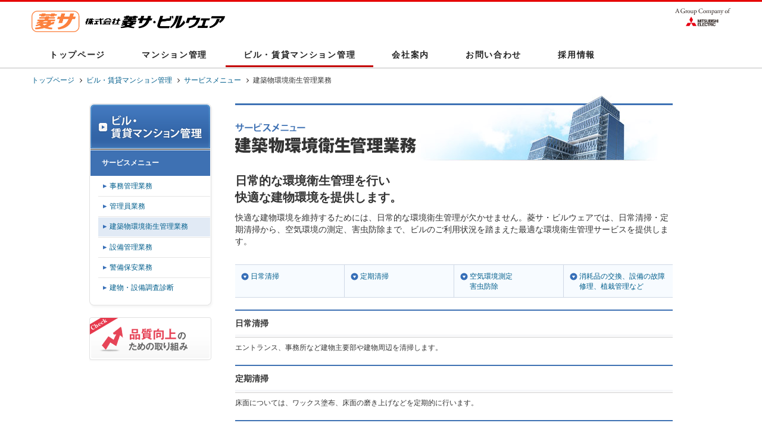

--- FILE ---
content_type: text/html
request_url: https://www.ryo-sa.co.jp/building/service/cleaning.html
body_size: 8610
content:
<!DOCTYPE html>
<html lang="ja">
<head>
<meta http-equiv="Content-Type" content="text/html; charset=UTF-8">
<meta name="keywords" content="ビル管理,建築物環境衛生管理業務,日常清掃,定期清掃,空気環境測定,害虫防除,消耗品交換,故障修理,植栽管理">
<meta name="description" content="日常清掃・定期清掃から空気環境の測定、害虫防除まで、ビルに最適な環境衛生管理サービスを提供します。">
<title>株式会社菱サ・ビルウェア｜ビル管理：サービスメニュー／建築物環境衛生管理業務</title>
<meta name="viewport" content="width=device-width,initial-scale=1">
<meta name="format-detection" content="telephone=no">
<meta property="og:title" content="株式会社菱サ・ビルウェア｜ビル管理：サービスメニュー／建築物環境衛生管理業務">
<meta property="og:url" content="https://www.ryo-sa.co.jp/building/service/cleaning.html">
<meta property="og:description" content="日常清掃・定期清掃から空気環境の測定、害虫防除まで、ビルに最適な環境衛生管理サービスを提供します。">
<meta property="og:image" content="/shared/v0010/img/og.png">
<meta property="og:site_name" content="株式会社菱サ・ビルウェア">
<!-- <link rel="shortcut icon" href="favicon.ico"> -->
<link rel="stylesheet" href="/shared/v0010/css/common.css">
<link rel="stylesheet" href="/css/common.css">
<link rel="stylesheet" href="/css/building.css">
<link rel="stylesheet" href="/css/print.css" media="print">
<!-- [削除禁止][Do not remove this comment] me_official_template type_Japan-nmn ver_0010 subver_20230331 -->
</head>
<body>
<a href="#skipnav_main" id="skipnav">このページの本文へ</a>
<header id="global_header">
<div class="container">
<div class="site_logo_wrap">
<a href="/index.html">
<h1 class="site_name"><img src="/shared/v0010/img/site_name.png" alt="株式会社菱サ・ビルウェア"></h1>
</a>
</div>
<div class="logo_group"><a href="https://www.mitsubishielectric.co.jp/group/index.html" target="_blank"><img src="/shared/v0010/img/logo_group.svg" alt="A Group Company of MITSUBISHI ELECTRIC" width="93" height="32"></a></div>
<a class="btn_menu" href="#global_nav"><span class="inner">メニュー</span></a>
</div>
</header>
<nav id="global_nav">
<div class="container">
<ul>
<li><a href="/index.html">トップページ</a></li>
<li><a href="/mansion/index.html">マンション管理</a></li>
<li><a href="/building/index.html">ビル・賃貸マンション管理</a></li>
<li><a href="/company/index.html">会社案内</a></li>
<li><a href="/contact/index.html">お問い合わせ</a></li>
<li><a href="/recruit/index.html">採用情報</a></li>
</ul>
</div>
</nav>
<p id="skipnav_main">ここから本文</p>
<div id="main" role="main">
<ol class="breadcrumb_list">
<li><a href="/index.html">トップページ</a></li>
<li><a href="/building/index.html">ビル・賃貸マンション管理</a></li>
<li><a href="/building/service/index.html">サービスメニュー</a></li>
<li>建築物環境衛生管理業務</li>
</ol>
<div id="contentWrap" class="clearfix">
<div id="content">
<div class="section">
<h1 id="pageTitle"><span><img src="/building/service/images/title_cleaning.gif" alt="サービスメニュー 建築物環境衛生管理業務" width="304" height="52"></span></h1>
<div class="section">
<div class="section">
<h2 class="heading">日常的な環境衛生管理を行い<br>
快適な建物環境を提供します。</h2>
<p class="lead">快適な建物環境を維持するためには、日常的な環境衛生管理が欠かせません。菱サ・ビルウェアでは、日常清掃・定期清掃から、空気環境の測定、害虫防除まで、ビルのご利用状況を踏まえた最適な環境衛生管理サービスを提供します。</p>
</div>
</div>
<div class="pageAnchor br15em">
<ul class="clearfix">
<li><a href="/building/service/cleaning.html#cleaning01"><span class="heightLine-anc1">日常清掃</span></a></li>
<li><a href="/building/service/cleaning.html#cleaning02"><span class="heightLine-anc1">定期清掃</span></a></li>
<li><a href="/building/service/cleaning.html#cleaning03"><span class="heightLine-anc1">空気環境測定<br>害虫防除</span></a></li>
<li><a href="/building/service/cleaning.html#cleaning04"><span class="heightLine-anc1">消耗品の交換、設備の故障修理、植栽管理など</span></a></li>
</ul>
</div>
<div id="cleaning01" class="section">
<h3 class="sectionTitle">日常清掃</h3>
<p>エントランス、事務所など建物主要部や建物周辺を清掃します。</p>
</div>
<div id="cleaning02" class="section">
<h3 class="sectionTitle">定期清掃</h3>
<p>床面については、ワックス塗布、床面の磨き上げなどを定期的に行います。</p>
</div>
<div id="cleaning03" class="section">
<h3 class="sectionTitle">空気環境測定、害虫防除</h3>
<p>ビル管理法に基づく空気環境測定、害虫防除作業については、資格を有する当社の専門技術者を派遣します。</p>
</div>
<div id="cleaning04" class="section">
<h3 class="sectionTitle">消耗品の交換、設備の故障修理、植栽管理など</h3>
<p>消耗品や設備、植栽などは、日常的にチェックし、建物の機能と美観の維持に努めます。</p>
</div>
<div class="halfCol clearfix">
<div class="colLeft"><img src="/building/service/images/img_cleaning_01.jpg" alt="" width="355" height="208"></div>
<div class="colRight"><img src="/building/service/images/img_cleaning_02.jpg" alt="" width="355" height="208"></div>
</div>
</div>
</div>
<div id="leftMenu">
<div id="localNav">
<div id="lCategroy"><a href="/building/index.html"><img src="/img/building/bt_lnav_category.gif" alt="ビル・賃貸マンション管理" width="205" height="77" class="rollover"></a></div>
<ul>
<li><span>サービスメニュー</span>
<ul>
<li><span><a href="/building/service/index.html">事務管理業務</a></span></li>
<li><span><a href="/building/service/manager.html">管理員業務</a></span></li>
<li class="current"><span><a href="/building/service/cleaning.html">建築物環境衛生管理業務</a></span></li>
<li><span><a href="/building/service/maintenance.html">設備管理業務</a></span></li>
<li><span><a href="/building/service/safety.html">警備保安業務</a></span></li>
<li><span><a href="/building/service/survey.html">建物・設備調査診断</a></span></li>
</ul>
</li>
</ul>
</div>
<div><a href="/company/quality/index.html"><img src="/img/bnr_quality.gif" width="209" height="75" alt="品質向上のための取り組み" class="rollover"></a></div>
</div>
</div>
</div>
<div id="pagetop"><a href="#skipnav_main"><img src="/shared/v0010/img/btn_pagetop.svg" alt="ページトップへ戻る"></a></div>
<footer id="global_footer">
<div class="container">
<div class="logo_group"><a href="https://www.mitsubishielectric.co.jp/group/index.html" target="_blank"><img src="/shared/v0010/img/logo_group_white.svg" alt="A Group Company of MITSUBISHI ELECTRIC" width="73" height="23"></a></div>
<ul class="function_nav">
<li><a href="https://www.mitsubishielectric.co.jp/group/index.html" target="_blank">三菱電機 <img src="/shared/v0010/img/icon_blank_white.svg" width="12" height="11" alt="新しいウィンドウが開きます" class="icon_blank"></a></li>
<li><a href="https://www.meltec.co.jp" target="_blank">三菱電機ビルソリューションズ株式会社 <img src="/shared/v0010/img/icon_blank_white.svg" width="12" height="11" alt="新しいウィンドウが開きます" class="icon_blank"></a></li>
<li><a href="/terms/index.html">ウェブサイト利用規約</a></li>
<li><a href="/privacy/index.html">個人情報保護について</a></li>
<li><a href="/disclosure/index.html">労働者派遣事業の情報公開について</a></li>
<li><a href="https://www.mitsubishielectric.co.jp/ja/sustainability/social/humanrights/hrpolicy/" target="_blank">三菱電機グループ 人権方針 <img src="/shared/v0010/img/icon_blank_white.svg" width="12" height="11" alt="新しいウィンドウが開きます" class="icon_blank"></a></li>
</ul>
<small class="copyright" lang="en">&copy; Ryo-sa BUILWARE Corporation</small>
</div>
</footer>
<script src="/shared/v0010/js/common.min.js"></script>
<script src="https://code.jquery.com/jquery-3.6.4.min.js"></script>
<script src="/js/googleAnalytics.js"></script>
<script src="/js/common.js"></script>
<script src="/js/heightLine.js"></script>
</body>
</html>

--- FILE ---
content_type: text/css
request_url: https://www.ryo-sa.co.jp/shared/v0010/css/common.css
body_size: 49187
content:
@charset "UTF-8";
/*!
 * ress.css • v1.2.2
 * MIT License
 * github.com/filipelinhares/ress
 */
html{-webkit-box-sizing:border-box;box-sizing:border-box;overflow-y:scroll;-webkit-text-size-adjust:100%}
body{background:#fff;color:#000;font-family:"メイリオ","ヒラギノ角ゴ Pro W3","Lucida Grande","Hiragino Kaku Gothic Pro",Osaka,Verdana,"ＭＳ Ｐゴシック",sans-serif}
*,::after,::before{background-repeat:no-repeat;-webkit-box-sizing:inherit;box-sizing:inherit}
::after,::before{text-decoration:inherit;vertical-align:inherit}
*{padding:0;margin:0}
audio:not([controls]){display:none;height:0}
hr{overflow:visible}
article,aside,details,figcaption,figure,footer,header,main,menu,nav,section,summary{display:block}
summary{display:list-item}
small{font-size:80%}
[hidden],template{display:none}
abbr[title]{border-bottom:1px dotted;text-decoration:none}
a{background-color:transparent;color:#222;-webkit-text-decoration-skip:objects;text-decoration:none}
a:visited{color:#5a2680}
a:active,a:hover{outline-width:0;text-decoration:underline}
code,kbd,pre,samp{font-family:monospace,monospace}
b,strong{font-weight:bolder}
dfn{font-style:italic}
mark{background-color:#ff0;color:#000}
sub,sup{font-size:75%;line-height:0;position:relative;vertical-align:baseline}
sub{bottom:-.25em}
sup{top:-.5em}
ul{list-style:none}
input{border-radius:0}
[role=button],[type=button],[type=reset],[type=submit],button{cursor:pointer}
[disabled]{cursor:default}
[type=number]{width:auto}
[type=search]{-webkit-appearance:textfield}
[type=search]::-webkit-search-cancel-button,[type=search]::-webkit-search-decoration{-webkit-appearance:none}
textarea{overflow:auto;resize:vertical}
button,input,optgroup,select,textarea{font:inherit}
optgroup{font-weight:700}
button{overflow:visible}
[type=button]::-moz-focus-inner,[type=reset]::-moz-focus-inner,[type=submit]::-moz-focus-inner,button::-moz-focus-inner{border-style:0;padding:0}
[type=button]::-moz-focus-inner,[type=reset]::-moz-focus-inner,[type=submit]::-moz-focus-inner,button:-moz-focusring{outline:1px dotted ButtonText}
[type=reset],[type=submit],button,html [type=button]{-webkit-appearance:button}
button,select{text-transform:none}
button,input,select,textarea{background-color:transparent;border-style:none;color:inherit}
select{-moz-appearance:none;-webkit-appearance:none}
select::-ms-expand{display:none}
select::-ms-value{color:currentColor}
legend{border:0;color:inherit;display:table;max-width:100%;white-space:normal}
::-webkit-file-upload-button{-webkit-appearance:button;font:inherit}
[type=search]{-webkit-appearance:textfield;outline-offset:-2px}
img{border-style:none;vertical-align:top}
progress{vertical-align:baseline}
svg:not(:root){overflow:hidden}
audio,canvas,progress,video{display:inline-block}
[aria-busy=true]{cursor:progress}
[aria-controls]{cursor:pointer}
[aria-disabled]{cursor:default}
::selection{background-color:#b3d4fc;color:#000;text-shadow:none}
/*!グローバルヘッダー*/
#global_header .container{display:-webkit-box;display:-webkit-flex;display:-ms-flexbox;display:flex}
#global_header .site_logo_wrap{-webkit-box-flex:1;-webkit-flex-grow:1;-ms-flex-positive:1;flex-grow:1;display:-webkit-box;display:-webkit-flex;display:-ms-flexbox;display:flex}
#global_header .site_logo_wrap a{color:#222}
#global_header .site_logo_wrap a:hover{text-decoration:none}
#global_header .site_logo img{width:auto}
#global_header .site_name{font-weight:700;line-height:1;font-size:1%}
#global_header .site_name img{width:auto;vertical-align:top}
#global_header .lang_selector{display:-webkit-box;display:-webkit-flex;display:-ms-flexbox;display:flex;-webkit-align-self:flex-start;-ms-flex-item-align:start;align-self:flex-start;line-height:1;list-style:none;-webkit-flex-shrink:0;-ms-flex-negative:0;flex-shrink:0}
#global_header .lang_selector>li{white-space:nowrap}
#global_header .lang_selector>li+li{border-left:1px solid #ccc}
#global_header .lang_selector>li.current{font-weight:700}
#global_header .lang_selector a{color:#222}
/*!グローバルナビ*/
#global_nav_wrap{position:relative}
#global_nav a{display:block;color:#222}
#global_nav .container>ul>li>a{position:relative;font-weight:700}
/*!グローバルフッター*/
#global_footer{background-color:#0b0b0b;color:#fff}
#global_footer .function_nav{list-style:none}
#global_footer .function_nav a{color:#fff}
#global_footer .function_nav .icon_blank{width:12px;height:11px}
#global_footer .copyright{display:block}
/*!フッターコンタクト*/
.footer_contact{background-color:#f5f5f5}
.footer_contact_header{color:#606367;font-weight:400}
/*!フッターサイトマップ*/
.footer_sitemap_area{background-color:#606367;color:#fff}
.footer_sitemap_area a{color:#fff}
.footer_sitemap ul{list-style:none}
.footer_sitemap_container>ul>li>a{font-weight:700}
.footer_sitemap_area .corp_info dt{font-weight:700}
.footer_sitemap_area .corp_info dd+dd{margin-top:2px}
/*!スキップナビ*/
#skipnav{display:block;position:relative;height:1px;margin-top:-1px;overflow:hidden;background-color:#595959;text-align:center;line-height:2;color:#fff;font-size:14px}
#skipnav:focus{height:2em}
#skipnav_main{font-size:0;outline:0}
/*!パンくずリスト*/
/*!ページ*/
.page_header{position:relative;background-position:50% 50%;background-repeat:no-repeat;background-size:cover;display:-webkit-box;display:-webkit-flex;display:-ms-flexbox;display:flex;-webkit-box-align:center;-webkit-align-items:center;-ms-flex-align:center;align-items:center}
.page_header:after{content:"";display:block;min-height:inherit;font-size:0}
.page_header>.container{width:100%;text-align:center;color:#fff}
.page_header .title{font-weight:700;line-height:1.25}
.page_title{font-size:100%}
.page_title .inner{display:block;border-bottom:1px solid #ccc;color:#606367;text-align:center}
.page_title+.section[class*=section_theme]{padding-top:0}
.page_lead_l{font-weight:700}
#main .container{position:relative}
/*!セクション*/
.section.section_theme_a{background-color:#fff}
.section.section_theme_b{background-color:#f5f5f5}
.section.section_theme_c{background-color:#ddd}
.section.section_theme_d{background-color:#ece7e2}
.section_header{color:#606367;font-weight:400;text-align:center;line-height:1.63}
.section_sub_header{text-align:center}
.sub_section_header{font-weight:700}
.sub_section_header .inner{display:block}
.sub_section_header_bd{text-align:center}
.sub_section_header_bd .inner{display:block;border-bottom:1px solid #d7d8d9}
.unit .thumb img{display:block;max-width:100%;height:auto;-webkit-transition:opacity .25s ease-out;-o-transition:opacity .25s ease-out;transition:opacity .25s ease-out}
.unit .name{line-height:1.67}
.unit .caption{line-height:1.56}
.unit a{position:relative;display:block}
.unit_a{text-align:center}
.unit_a .name{font-weight:700}
.unit_a a{background-repeat:no-repeat;background-size:100% auto}
.unit_a a:before{content:"";display:block;padding-top:55%}
.unit_b{text-align:center}
.unit_c .name{font-weight:700}
.unit_c a{background-repeat:no-repeat;background-size:100% auto}
.unit_c a:before{content:"";display:block;padding-top:55%}
.unit_d{text-align:center}
.unit_e{background-repeat:no-repeat;background-size:100% auto}
.unit_e:before{content:"";display:block;padding-top:61.67%}
.unit_e .name{font-weight:700}
.unit_f{background-repeat:no-repeat;background-size:100% auto}
.unit_f:before{content:"";display:block;margin-bottom:15px;padding-top:55.5%}
.unit_f .icon{position:absolute;left:0;bottom:0;-webkit-transform:translate(0,50%);-ms-transform:translate(0,50%);transform:translate(0,50%);display:block}
.unit_f .icon img{display:block;max-width:100%;height:auto}
.unit_f .time{position:relative;border-bottom:1px solid #929292;font-weight:700;text-align:center}
.unit_f .name{text-align:center}
.unit_f .detail{margin-top:8px}
.unit_g{background-repeat:no-repeat;background-size:100% auto}
.unit_g:before{content:"";display:block;margin-bottom:15px;padding-top:61.67%}
.unit_g .name{font-weight:700}
.unit_banner .name{text-align:center;font-weight:700;word-break:break-all;line-height:1.56}
/*!ページトップ*/
#pagetop{position:relative;height:0}
#pagetop a{position:absolute;right:10px;bottom:10px;display:block;z-index:50;opacity:0;-webkit-transition:opacity .25s ease-out;-o-transition:opacity .25s ease-out;transition:opacity .25s ease-out}
#pagetop a.show{opacity:1}
#pagetop a.pin{position:fixed}
/*!リスト*/
.list_date{list-style:none;border-top:1px solid #c4c4c4}
.list_date>li .title{font-weight:700}
.list_date>li .title>a{background:url(../img/arr.svg) no-repeat 0 .5em;background-size:7px auto}
.list_links{list-style:none}
.list_links a{display:block;padding-left:14px;background:url(../img/arr.svg) no-repeat;background-size:7px auto}
.list_disc>li{position:relative}
.list_disc>li:before{content:"";position:absolute;left:0;display:inline-block;background-color:#222;border-radius:50%}
.list_disc>li+li{margin-top:.5em}
.list_order{list-style:none;counter-reset:order}
.list_order li{position:relative}
.list_order li:before{position:absolute;left:0;display:block}
.list_order>li+li{margin-top:.5em}
.list_order>li:before{counter-increment:order;content:counter(order) ". "}
.list_business .business .name{font-weight:700;text-align:center}
.list_business .business a .thumb img{display:block;max-width:100%;height:auto;-webkit-transition:opacity .25s ease-out;-o-transition:opacity .25s ease-out;transition:opacity .25s ease-out}
/*!テーブル*/
.table_a{width:100%;border-collapse:collapse;border-spacing:0}
.table_a td,.table_a th{padding-top:12px;padding-bottom:12px;border-top:1px solid #d7d8d9;border-bottom:1px solid #d7d8d9;vertical-align:top}
.table_a tbody th{padding-right:10px;font-weight:700;text-align:left}
.table_a tbody td{padding-right:10px;padding-left:10px}
.table_b{width:100%;border-collapse:collapse;border-spacing:0}
.table_b td,.table_b th{border-top:1px solid #d7d8d9;border-bottom:1px solid #d7d8d9;vertical-align:top}
.table_b tbody th{background-color:#f5f5f5;font-weight:700;text-align:left}
.table_b tbody td{background-color:#fff}
/*!コンタクトモジュール*/
.md_contact_header{font-weight:400}
.md_contact_tel .tel{font-weight:700;font-family:Helvetica,Arial,sans-serif;line-height:1}
.md_contact_fax .fax{font-weight:700;font-family:Helvetica,Arial,sans-serif;line-height:1}
.md_contact_mail .link{font-weight:700;line-height:1.45}
.md_contact_mail .link a{color:#222}
/*!ソーシャルリンクモジュール*/
.md_social_links{display:table}
.md_social_links li{display:table-cell}
/*!ボタン*/
.md_button_a a{position:relative;display:inline-block;background-color:#c30000;color:#fff;font-weight:700;letter-spacing:.05em}
.md_button_a a[target="_blank"]:after{display:none}
.md_button_a a:after{content:"";position:absolute;top:50%;display:inline-block;background:url(../img/arr_line_white.svg) no-repeat;-webkit-transform:translateY(-50%);-ms-transform:translateY(-50%);transform:translateY(-50%)}
.md_button_a a:hover{text-decoration:none}
.md_button_b a{position:relative;display:inline-block;border:2px solid #606367;background-color:#fff;color:#222;font-weight:700;letter-spacing:.05em}
.md_button_b a[target="_blank"]:after{display:none}
.md_button_b a:after{content:"";position:absolute;top:50%;display:inline-block;background:url(../img/arr_line.svg) no-repeat;-webkit-transform:translateY(-50%);-ms-transform:translateY(-50%);transform:translateY(-50%)}
.md_button_b a:hover{text-decoration:none}
/*!レイアウト*/
.grid{overflow:hidden}
.grid .grid_container{display:-webkit-box;display:-webkit-flex;display:-ms-flexbox;display:flex;-webkit-flex-wrap:wrap;-ms-flex-wrap:wrap;flex-wrap:wrap}
.grid .grid_container:after{content:"";-webkit-box-flex:1;-webkit-flex:auto;-ms-flex:auto;flex:auto}
.grid .col{-webkit-box-sizing:content-box;box-sizing:content-box}
.footer_banner{background-color:#f5f5f5;border-radius:8px}
.footer_banner_a .image img{display:block;max-width:100%;height:auto}
.footer_banner_a .text{font-weight:700}
.footer_banner_b{text-align:center}
.footer_banner_b .text{margin-bottom:3px;font-weight:700}
/*!ヘルパークラス*/
.border{border:1px solid #9c9ea1;-webkit-box-sizing:border-box;box-sizing:border-box}
.fluid{display:block;max-width:100%;height:auto}
.right{text-align:right}
.center{text-align:center}
.left{text-align:left}
.box_center{margin:0 auto}
.marker_disc{position:relative;display:inline-block}
.marker_disc:before{content:"";position:absolute;left:0;display:inline-block;background-color:#222;border-radius:50%}
.annotation{position:relative;padding-left:1em}
.annotation .symbol{position:absolute;left:0;top:.1em}
.icon_blank{position:relative;top:-2px;vertical-align:middle}
a.inline{font-weight:700;text-decoration:underline}
.arr{display:inline-block;font-weight:700;background:url(../img/arr.svg) no-repeat}
.mt05em{margin-top:.5em}
.mt1em{margin-top:1em}
.mt15em{margin-top:1.5em}
.mt2em{margin-top:2em}
.mt25em{margin-top:2.5em}
.mt3em{margin-top:3em}
.mt35em{margin-top:3.5em}
.mt4em{margin-top:4em}
.mt45em{margin-top:4.5em}
.mt5em{margin-top:5em}
.mb05em{margin-bottom:.5em}
.mb1em{margin-bottom:1em}
.mb15em{margin-bottom:1.5em}
.mb2em{margin-bottom:2em}
.mb25em{margin-bottom:2.5em}
.mb3em{margin-bottom:3em}
.mb35em{margin-bottom:3.5em}
.mb4em{margin-bottom:4em}
.mb45em{margin-bottom:4.5em}
.mb5em{margin-bottom:5em}
.w5{width:5%}
.w10{width:10%}
.w15{width:15%}
.w20{width:20%}
.w25{width:25%}
.w30{width:30%}
.w35{width:35%}
.w40{width:40%}
.w45{width:45%}
.w50{width:50%}
.w55{width:55%}
.w60{width:60%}
.w65{width:65%}
.w70{width:70%}
.w75{width:75%}
.w80{width:80%}
.w85{width:85%}
.w90{width:90%}
.w95{width:95%}
.w100{width:100%}
.nowrap{white-space:nowrap}
.accordion_header_wrap{position:relative;background-color:#707377}
.accordion_header_wrap .accordion_header{display:block;-webkit-box-sizing:border-box;box-sizing:border-box;color:#fff;font-weight:700}
.accordion_header_wrap .accordion_toggle{position:absolute;top:50%;-webkit-transform:translateY(-50%);-ms-transform:translateY(-50%);transform:translateY(-50%);border:none;background-color:transparent}
.accordion_header_wrap .accordion_toggle:after,.accordion_header_wrap .accordion_toggle:before{content:"";position:absolute;top:50%;display:block;background-color:#606367;-webkit-transform:translateY(-50%);-ms-transform:translateY(-50%);transform:translateY(-50%);z-index:10}
.accordion_header_wrap .accordion_toggle:before{-webkit-transform:translateY(-50%) rotate(90deg);-ms-transform:translateY(-50%) rotate(90deg);transform:translateY(-50%) rotate(90deg);-webkit-transition:-webkit-transform .2s ease-out;transition:-webkit-transform .2s ease-out;-o-transition:transform .2s ease-out;transition:transform .2s ease-out;transition:transform .2s ease-out,-webkit-transform .2s ease-out}
.accordion_header_wrap .accordion_toggle:after{-webkit-transform:translateY(-50%);-ms-transform:translateY(-50%);transform:translateY(-50%)}
.accordion_header_wrap .accordion_toggle.opened:before{-webkit-transform:translateY(-50%) rotate(0);-ms-transform:translateY(-50%) rotate(0);transform:translateY(-50%) rotate(0)}
.accordion_body{display:none;overflow:hidden;height:0;-webkit-transition:height .3s ease-out;-o-transition:height .3s ease-out;transition:height .3s ease-out}
.accordion-b .accordion_header_wrap{background-color:#fff}
.accordion-b .accordion_header{color:#000;border:1px solid #d7d8d9;line-height:1.3}
.accordion-b .accordion_toggle:after,.accordion-b .accordion_toggle:before{background-color:#606367}
.accordion-b .accordion_body{background-color:#fff;border:1px solid #d7d8d9;border-top:none}
/*!Slider*/
.md_slider{overflow:hidden}
.md_slider_container{margin:0 auto}
.md_slider_viewport{position:relative;padding:0;-ms-touch-action:pan-y;touch-action:pan-y}
.md_slider_viewport img{max-width:100%;display:block}
.md_slider_viewport .bx-viewport{-webkit-transform:translatez(0);overflow:visible!important}
.md_slider_viewport .bx-controls{text-align:center;font-size:1px}
.md_slider_viewport .bx-controls-auto,.md_slider_viewport .bx-pager{display:inline-block}
.md_slider_viewport .bx-pager{vertical-align:top;text-align:center;font-size:1px;font-family:Arial;font-weight:700;color:#666}
.md_slider_viewport .bx-pager.bx-default-pager a{background:#555;text-indent:-9999px;display:block;border-radius:50%;-webkit-transition:-webkit-transform .25s ease-out;transition:-webkit-transform .25s ease-out;-o-transition:transform .25s ease-out;transition:transform .25s ease-out;transition:transform .25s ease-out,-webkit-transform .25s ease-out;-webkit-box-sizing:border-box;box-sizing:border-box}
.md_slider_viewport .bx-pager.bx-default-pager a.active,.md_slider_viewport .bx-pager.bx-default-pager a:focus,.md_slider_viewport .bx-pager.bx-default-pager a:hover{background:#fff;border:2px solid #c30000;-webkit-transform:scale(1.3) translate3d(0,0,0);transform:scale(1.3) translate3d(0,0,0)}
.md_slider_viewport .bx-controls-auto .bx-controls-auto-item,.md_slider_viewport .bx-pager-item{display:inline-block;vertical-align:bottom}
.md_slider_viewport .bx-pager-item{font-size:0;line-height:0}
.md_slider_viewport .bx-prev{left:-110px;-webkit-transition:left .3s ease-out;-o-transition:left .3s ease-out;transition:left .3s ease-out}
.md_slider_viewport .bx-next{right:-110px;-webkit-transition:right .3s ease-out;-o-transition:right .3s ease-out;transition:right .3s ease-out}
.md_slider_viewport .bx-controls-direction a{position:absolute;top:50%;margin-top:-57px;width:80px;height:80px;z-index:10}
.md_slider_viewport .bx-controls-direction a.disabled{display:none}
.md_slider_viewport .bx-caption{position:absolute;left:0;width:100%;bottom:0;background:rgba(0,0,0,.7);text-align:center}
.md_slider_viewport .bx-caption span{color:#fff;display:block;padding:5px 10px}
.md_slider_viewport .bx-controls-auto:before{content:"";display:inline-block}
.md_slider_viewport .bx-controls-auto-item{position:absolute;bottom:-1px;text-indent:-9999px}
.md_slider_viewport .bx-controls-auto-item>a{position:relative;display:block;height:0;overflow:hidden}
.md_slider_viewport .bx-controls-auto-item>a.active{display:none}
.md_slider_viewport .bx-start:before{content:"";position:absolute;top:2px;display:block;width:0;height:0}
.md_slider_viewport .bx-stop:after,.md_slider_viewport .bx-stop:before{content:"";position:absolute;top:0;display:block;height:100%;background-color:#555}
/*!お知らせエリア*/
.infobar{background:#4d4d4d;padding:20px 0;overflow:hidden}
.infobar_inner{width:1200px;margin:0 auto;display:-webkit-box;display:-webkit-flex;display:-ms-flexbox;display:flex;-webkit-box-pack:start;-webkit-justify-content:flex-start;-ms-flex-pack:start;justify-content:flex-start;-webkit-box-align:center;-webkit-align-items:center;-ms-flex-align:center;align-items:center}
.infobar_title{width:140px;font-size:1em;text-align:center;font-weight:700;color:#fff}
.infobar_controller{width:165px;display:-webkit-box;display:-webkit-flex;display:-ms-flexbox;display:flex;-webkit-box-pack:center;-webkit-justify-content:center;-ms-flex-pack:center;justify-content:center;-webkit-box-align:center;-webkit-align-items:center;-ms-flex-align:center;align-items:center}
.infobar_controller button{cursor:pointer;display:block;position:relative;width:19px;height:28px;border:0;font-size:0;line-height:0;background-color:transparent}
.infobar_controller button::after,.infobar_controller button::before{content:"";display:block;position:absolute;top:0;left:0;width:100%;height:100%;background-repeat:no-repeat;background-position:center center;background-size:contain;-webkit-transition:opacity .2s;-o-transition:opacity .2s;transition:opacity .2s}
.infobar_controller button::after{opacity:0}
.infobar_controller button:hover::before{opacity:0}
.infobar_controller button:hover::after{opacity:1}
.infobar_controller_prev button::before{background-image:url(../img/infobar_prev.svg)}
.infobar_controller_prev button::after{background-image:url(../img/infobar_prev_ov.svg)}
.infobar_controller_next button::before{background-image:url(../img/infobar_next.svg)}
.infobar_controller_next button::after{background-image:url(../img/infobar_next_ov.svg)}
.infobar_controller_play button{width:12px}
.infobar_controller_play button::before{background-image:url(../img/infobar_pause.svg)}
.infobar_controller_play button::after{background-image:url(../img/infobar_pause_ov.svg)}
.infobar_controller_play.is-pause button::before{background-image:url(../img/infobar_play.svg)}
.infobar_controller_play.is-pause button::after{background-image:url(../img/infobar_play_ov.svg)}
.infobar_controller li img{vertical-align:middle}
.infobar_controller li+li{margin-left:20px}
.infobar_container{-webkit-box-flex:1;-webkit-flex-grow:1;-ms-flex-positive:1;flex-grow:1;height:28px;overflow:hidden}
.infobar_container a{color:#fff;font-size:1em}
.infobar_list{position:relative}
.infobar_item{position:absolute;left:0;white-space:nowrap}
.infobar_item:not(:first-child){display:none}
@media screen{[hidden~=screen]{display:inherit}
[hidden~=screen]:not(:active):not(:focus):not(:target){position:absolute!important;clip:rect(0 0 0 0)!important}
}
@media (min-width:768px) and (max-width:979.98px){.footer_sitemap_container{margin-right:-20px;margin-left:-20px}
.footer_sitemap_container>ul>li{padding-right:20px;padding-left:20px}
}
@media print,screen and (min-width:768px){body{line-height:1.88;font-size:1em}
/*!グローバルヘッダー*/
#global_header{border-top:3px solid #e60000}
#global_header .container{max-width:1200px;margin:0 auto;padding:10px 13px}
#global_header .site_logo_wrap a{display:-webkit-box;display:-webkit-flex;display:-ms-flexbox;display:flex;-webkit-box-align:center;-webkit-align-items:center;-ms-flex-align:center;align-items:center;min-height:46px}
#global_header .site_logo{padding-right:8px}
#global_header .site_logo img{height:46px}
#global_header .site_name img{height:19px}
#global_header .lang_selector{margin-top:3px;margin-right:20px;font-size:.75em}
#global_header .lang_selector>li{padding:2px 9px}
#global_header .btn_menu{display:none}
#global_header .site_search{display:-webkit-box;display:-webkit-flex;display:-ms-flexbox;display:flex;-webkit-box-align:start;-webkit-align-items:flex-start;-ms-flex-align:start;align-items:flex-start;-webkit-align-self:flex-start;-ms-flex-item-align:start;align-self:flex-start;-webkit-flex-shrink:0;-ms-flex-negative:0;flex-shrink:0;width:160px;margin-right:20px;border:1px solid #bbb}
#global_header .site_search .phrase{width:141px;height:18px;-webkit-box-sizing:border-box;box-sizing:border-box;padding:0 2px;border:none;color:#666;font-size:.75em;line-height:18px;-webkit-appearance:textfield;background-color:#fff}
#global_header .site_search .phrase:placeholder-shown{color:#666}
#global_header .site_search .phrase::-webkit-input-placeholder{color:#666}
#global_header .site_search .phrase::-moz-placeholder{color:#666;opacity:1}
#global_header .site_search .phrase:-ms-input-placeholder{color:#666}
#global_header .site_search .phrase::-webkit-search-cancel-button,#global_header .site_search .phrase::-webkit-search-decoration{-webkit-appearance:none}
#global_header .site_search .btn_search{line-height:1}
/*!グローバルナビ*/
#global_nav_wrap #global_nav[data-fixed=true]{position:absolute;width:100%;top:0;left:0}
#global_nav_wrap #global_nav[data-fixed=true].pin{position:fixed;z-index:100}
#global_nav{padding-bottom:1px;border-bottom:1px solid #bababa;background-color:#fff}
#global_nav a{text-align:center}
#global_nav .container{max-width:1200px;margin:0 auto;padding-right:13px;padding-left:13px}
#global_nav .container>ul{display:-webkit-box;display:-webkit-flex;display:-ms-flexbox;display:flex;-webkit-flex-wrap:wrap;-ms-flex-wrap:wrap;flex-wrap:wrap;list-style:none}
#global_nav .container>ul>li+li{margin-left:1px}
#global_nav .container>ul>li>a{position:relative;padding:10px 30px 8px;font-size:.88em;letter-spacing:.12em}
#global_nav .container>ul>li>a:after{content:"";display:block;position:absolute;left:50%;bottom:0;width:0;height:3px;background-color:#c30000;-webkit-transition:all .25s ease-out;-o-transition:all .25s ease-out;transition:all .25s ease-out}
#global_nav .container>ul>li>a:hover{text-decoration:none}
#global_nav .container>ul>li>a:hover:after{width:100%;left:0}
#global_nav .container>ul>li.current>a:after{left:0;width:100%}
#global_nav .site_search{display:none}
/*!グローバルフッター*/
#global_footer .container{max-width:1200px;margin:0 auto;padding:24px 13px 6px}
#global_footer .logo_group{display:none}
#global_footer .function_nav{display:-webkit-box;display:-webkit-flex;display:-ms-flexbox;display:flex;border-left:1px solid #fff;font-size:.75em}
#global_footer .function_nav li{padding-right:8px;padding-left:8px;border-right:1px solid #fff}
#global_footer .copyright{margin-top:8px;font-size:.75em;text-align:right}
/*!フッターコンタクト*/
.footer_contact .container{max-width:980px;margin:0 auto;padding:30px 13px}
.footer_contact_header{margin-bottom:30px;font-size:2.5em;text-align:center}
.footer_contact_body{display:-webkit-box;display:-webkit-flex;display:-ms-flexbox;display:flex;-webkit-box-pack:justify;-webkit-justify-content:space-between;-ms-flex-pack:justify;justify-content:space-between}
.footer_contact .md_contact{display:block;-webkit-flex-basis:47.96%;-ms-flex-preferred-size:47.96%;flex-basis:47.96%}
.footer_contact .md_contact:before{float:left}
/*!フッターサイトマップ*/
.footer_sitemap_area .container{max-width:1200px;margin:0 auto;padding:40px 13px 70px}
.footer_sitemap_area>.container>.corp_info{margin-bottom:-30px}
.footer_sitemap_wrap{display:-webkit-box;display:-webkit-flex;display:-ms-flexbox;display:flex;-webkit-box-pack:justify;-webkit-justify-content:space-between;-ms-flex-pack:justify;justify-content:space-between}
.footer_sitemap{overflow:hidden}
.footer_sitemap_container{display:-webkit-box;display:-webkit-flex;display:-ms-flexbox;display:flex}
.footer_sitemap_container+.footer_sitemap_container{margin-top:35px}
.footer_sitemap_container>ul.horizontal{display:-webkit-box;display:-webkit-flex;display:-ms-flexbox;display:flex}
.footer_sitemap_container>ul>li{max-width:290px;line-height:1.4}
.footer_sitemap_container>ul>li>a{font-weight:700}
.footer_sitemap_container>ul>li>ul{margin-top:20px;margin-left:1em}
.footer_sitemap_container>ul>li>ul>li+li{margin-top:13px}
.footer_sitemap_container>ul.vertical>li+li{margin-top:20px}
.footer_sitemap_area .aside_area{margin-left:3.33%;padding-left:3.33%;border-left:1px solid #808285}
.footer_sitemap_area .corp_info dt{margin-bottom:6px;font-size:1.13em}
.footer_sitemap_area .md_social_links{margin-top:45px}
/*!スキップナビ*/
/*!パンくずリスト*/
.breadcrumb_list{display:-webkit-box;display:-webkit-flex;display:-ms-flexbox;display:flex;margin:12px 0;list-style:none;font-size:.75em;font-weight:700}
.breadcrumb_list a{text-decoration:underline}
.breadcrumb_list li+li{margin-left:9px;padding-left:11px;background:url(../img/arr.svg) no-repeat 0 50%;background-size:4px auto}
/*!ページ*/
.page_header{min-height:240px}
.page_header>.container{padding-top:40px;padding-bottom:40px}
.page_header .category{font-size:2em}
.page_header .title{font-size:3.13em}
.page_title{max-width:1200px;margin:0 auto 50px;padding-right:13px;padding-left:13px}
.page_title .inner{padding-bottom:30px;font-size:3.13em}
.page_lead{width:66.67%;margin:25px auto 50px;text-align:center}
.page_lead_l{font-size:1.13em;margin:50px auto;text-align:center}
#main{padding-bottom:60px}
#main .container{max-width:1200px;margin:0 auto;padding-right:13px;padding-left:13px}
#main .container_s{max-width:790px;margin:0 auto;padding:0 13px}
/*!セクション*/
.section+.section{margin-top:55px}
.section.section_theme_a,.section.section_theme_b,.section.section_theme_c,.section.section_theme_d{margin:0;padding:50px 0}
.section.section_theme_a:last-child,.section.section_theme_b:last-child,.section.section_theme_c:last-child,.section.section_theme_d:last-child{margin-bottom:-60px}
.section.section_theme_a+.section_theme_a{padding-top:0}
.section.section_theme_b+.section_theme_b{padding-top:0}
.section.section_theme_c+.section_theme_c{padding-top:0}
.section.section_theme_d+.section_theme_d{padding-top:0}
.section_header{margin-bottom:30px;font-size:2.5em}
.section_sub_header{margin-bottom:30px;font-size:1.88em}
.section_header+.section_sub_header{margin-top:-25px}
.sub_section{margin-top:60px}
.section_header+.sub_section{margin-top:0}
.sub_section_header{margin-bottom:20px;font-size:1.5em}
.sub_section_header_bd{margin-bottom:30px;font-size:1.75em}
.sub_section_header_bd .inner{padding-bottom:5px}
.unit a:hover .thumb img{opacity:.7}
.unit_a .name{margin-top:15px;font-size:1.5em}
.unit_a .caption{margin-top:10px}
.unit_b .name{margin-top:15px;font-size:1.5em}
.unit_c .name{margin-top:15px;font-size:1.25em}
.unit_c .caption{margin-top:10px}
.unit_d .name{margin-top:15px;font-size:1.5em}
.unit_e .name{margin-top:15px;margin-bottom:5px;line-height:1.39}
.unit_f .icon{width:17.05%}
.unit_f .time{margin-bottom:6px;padding-bottom:6px;font-size:1.25em}
.unit_f .name{padding-right:18.47%;padding-left:18.47%;font-size:1.25em}
.unit_g .name{margin-top:15px;font-size:1.38em}
.unit_g .caption{margin-top:5px}
.unit_banner .name{margin-top:15px;font-size:1.25em}
/*!ページトップ*/
#pagetop a{width:60px}
#pagetop a img{width:60px;height:60px}
/*!リスト*/
.list_date{display:table;width:100%}
.list_date>li{display:table-row}
.list_date>li .date,.list_date>li .title{display:table-cell;padding-top:15px;padding-bottom:15px;border-bottom:1px solid #c4c4c4;vertical-align:top}
.list_date>li .date{padding-right:40px;white-space:nowrap}
.list_date>li .title{width:100%}
.list_date>li .title>a{display:inline-block;padding-left:14px}
.list_links a{background-position:0 .56em}
.list_disc>li{padding-left:13px}
.list_disc>li:before{top:.69em;width:7px;height:7px}
.list_order li{padding-left:1.5em}
.list_business .business .name{margin-top:30px}
.list_business .business a:hover .thumb img{opacity:.7}
/*!テーブル*/
.table_b td,.table_b th{padding:15px 10px}
/*!コンタクトモジュール*/
.md_contact{display:-webkit-box;display:-webkit-flex;display:-ms-flexbox;display:flex;-webkit-box-align:center;-webkit-align-items:center;-ms-flex-align:center;align-items:center;color:#393d43}
.md_contact:before{content:"";display:block;width:80px;height:80px;margin-right:10px;-webkit-flex-shrink:0;-ms-flex-negative:0;flex-shrink:0}
.md_contact_header{font-size:1em}
.md_contact_tel:before{background:url(../img/icon_tel.svg) no-repeat;background-size:80px}
.md_contact_tel .tel{font-size:2.88em}
.md_contact_fax:before{background:url(../img/icon_fax.svg) no-repeat;background-size:80px}
.md_contact_fax .fax{font-size:2.88em}
.md_contact_mail:before{background:url(../img/icon_mail.svg) no-repeat;background-size:80px}
.md_contact_mail .link{font-size:1.75em}
/*!ソーシャルリンクモジュール*/
.md_social_links li+li{padding-left:10px}
/*!ボタン*/
.md_button_a a{padding:15px 60px 15px 30px;font-size:1.25em;-webkit-transition:opacity .25s ease-out;-o-transition:opacity .25s ease-out;transition:opacity .25s ease-out}
.md_button_a a[target="_blank"]{padding:15px 30px}
.md_button_a a:after{right:15px;width:31px;height:24px;background-size:31px auto}
.md_button_a a:hover{opacity:.7}
.md_button_b a{padding:15px 60px 15px 30px;font-size:1.25em;-webkit-transition:opacity .25s ease-out;-o-transition:opacity .25s ease-out;transition:opacity .25s ease-out}
.md_button_b a[target="_blank"]{padding:15px 30px}
.md_button_b a:after{right:15px;width:31px;height:24px;background-size:31px auto}
.md_button_b a:hover{opacity:.7}
/*!レイアウト*/
.grid .order1{-webkit-box-ordinal-group:2;-webkit-order:1;-ms-flex-order:1;order:1}
.grid .order2{-webkit-box-ordinal-group:3;-webkit-order:2;-ms-flex-order:2;order:2}
.grid .order3{-webkit-box-ordinal-group:4;-webkit-order:3;-ms-flex-order:3;order:3}
.grid .order4{-webkit-box-ordinal-group:5;-webkit-order:4;-ms-flex-order:4;order:4}
.grid .order5{-webkit-box-ordinal-group:6;-webkit-order:5;-ms-flex-order:5;order:5}
.grid .order6{-webkit-box-ordinal-group:7;-webkit-order:6;-ms-flex-order:6;order:6}
.grid_pc_col_2 .grid_container{margin-right:-2.5%;margin-left:-2.5%}
.grid_pc_col_2 .col{-webkit-flex-shrink:0;-ms-flex-negative:0;flex-shrink:0;-webkit-flex-basis:45.24%;-ms-flex-preferred-size:45.24%;flex-basis:45.24%;padding-right:2.38%;padding-left:2.38%}
.grid_pc_col_2 .col:nth-child(n+3){margin-top:30px}
.grid_pc_col_3 .grid_container{margin-right:-2.5%;margin-left:-2.5%}
.grid_pc_col_3 .col{-webkit-flex-shrink:0;-ms-flex-negative:0;flex-shrink:0;-webkit-flex-basis:28.57%;-ms-flex-preferred-size:28.57%;flex-basis:28.57%;padding-right:2.38%;padding-left:2.38%}
.grid_pc_col_3 .col:nth-child(n+4){margin-top:30px}
.grid_pc_col_4 .grid_container{margin-right:-2.5%;margin-left:-2.5%}
.grid_pc_col_4 .col{-webkit-flex-shrink:0;-ms-flex-negative:0;flex-shrink:0;-webkit-flex-basis:20.24%;-ms-flex-preferred-size:20.24%;flex-basis:20.24%;padding-right:2.38%;padding-left:2.38%}
.grid_pc_col_4 .col:nth-child(n+5){margin-top:30px}
.grid_pc_col_6 .grid_container{margin-right:-1.99%;margin-left:-1.99%}
.grid_pc_col_6 .col{-webkit-flex-shrink:0;-ms-flex-negative:0;flex-shrink:0;-webkit-flex-basis:12.82%;-ms-flex-preferred-size:12.82%;flex-basis:12.82%;padding-right:1.92%;padding-left:1.92%}
.grid_pc_col_6 .col:nth-child(n+7){margin-top:30px}
.footer_banner{margin:50px 0}
.footer_banner_a{display:-webkit-box;display:-webkit-flex;display:-ms-flexbox;display:flex;padding:5%}
.footer_banner_a .image{-webkit-flex-basis:47.22%;-ms-flex-preferred-size:47.22%;flex-basis:47.22%}
.footer_banner_a .body{-webkit-flex-basis:47.22%;-ms-flex-preferred-size:47.22%;flex-basis:47.22%;margin-left:5.56%}
.footer_banner_a .text{margin-bottom:10px;font-size:1.5em;line-height:1.42}
.footer_banner_b{padding:2.5% 3.33% 3.33%}
.footer_banner_b .text{font-size:1.75em}
/*!ヘルパークラス*/
.sp{display:none!important}
.marker_disc{padding-left:15px}
.marker_disc:before{top:.63em;width:10px;height:10px}
.annotation small{font-size:.88em}
.icon_blank{width:16px;height:13px}
.arr{padding-left:15px;background-position:0 .5em;background-size:7px auto}
.large{font-size:1.25em}
.xlarge{font-size:1.5em}
.xxlarge{font-size:1.75em}
.accordion_header_wrap .accordion_header{padding:10px 15px;font-size:1.25em}
.accordion_header_wrap .accordion_toggle img{width:30px}
.accordion_header_wrap .accordion_toggle{right:20px;width:30px}
.accordion_header_wrap .accordion_toggle:after,.accordion_header_wrap .accordion_toggle:before{right:8px;width:14px;height:4px}
.accordion-b .accordion_header{padding:20px 70px 20px 20px}
.accordion-b .accordion_toggle:after,.accordion-b .accordion_toggle:before{right:3px;width:25px;height:5px}
.accordion-b .accordion_body{padding:4.08%}
/*!Slider*/
.md_slider_container{max-width:980px}
.md_slider_viewport{margin-bottom:60px}
.md_slider_viewport .bx-pager{line-height:35px}
.md_slider_viewport .bx-pager.bx-default-pager a{width:16px;height:16px;margin:0 12px}
.md_slider_viewport .bx-caption span{font-size:1.75em;line-height:1.43}
.md_slider_viewport .bx-controls-auto{width:35px}
.md_slider_viewport .bx-controls-auto-item>a{padding-top:18px;width:32px}
.md_slider_viewport .bx-start:before{left:10px;border-left:15px solid #555;border-top:7px solid transparent;border-bottom:7px solid transparent}
.md_slider_viewport .bx-stop:after,.md_slider_viewport .bx-stop:before{width:5px}
.md_slider_viewport .bx-stop:before{left:8px}
.md_slider_viewport .bx-stop:after{right:8px}
/*!お知らせエリア*/
}
@media print,screen and (min-width:980px){.footer_sitemap_container{margin-right:-30px;margin-left:-30px}
.footer_sitemap_container>ul>li{padding-right:30px;padding-left:30px}
}
@media screen and (max-width:1200.98px){.md_slider_viewport .bx-prev{left:10px}
.md_slider_viewport .bx-next{right:10px}
}
@media only screen and (max-width:767.98px){body{font-size:.94em;line-height:1.67}
/*!グローバルヘッダー*/
#global_header{border-top:2px solid #e60000;border-bottom:1px solid #bababa}
#global_header .container{padding:10px}
#global_header .site_logo_wrap{-webkit-box-align:center;-webkit-align-items:center;-ms-flex-align:center;align-items:center}
#global_header .site_logo_wrap a{display:inline-block}
#global_header .site_logo{margin-bottom:7px}
#global_header .site_logo img{height:37px}
#global_header .site_name img{height:14px}
#global_header .site_logo+.site_name{margin-bottom:-3px}
#global_header .lang_selector{margin-top:12px;margin-right:3px;font-size:.6em}
#global_header .lang_selector>li{padding:1px 5px}
#global_header .logo_group{display:none}
#global_header .btn_menu{position:relative;display:block;-webkit-flex-basis:40px;-ms-flex-preferred-size:40px;flex-basis:40px;text-decoration:none;-webkit-flex-shrink:0;-ms-flex-negative:0;flex-shrink:0;margin-right:-7px;-webkit-align-self:flex-start;-ms-flex-item-align:start;align-self:flex-start}
#global_header .btn_menu:after,#global_header .btn_menu:before{content:"";position:absolute;left:50%;display:block;width:20px;height:3px;background-color:#333;-webkit-transform:translate3d(-50%,0,0);transform:translate3d(-50%,0,0);-webkit-transition:height .2s ease-out,-webkit-transform .2s ease-out;transition:height .2s ease-out,-webkit-transform .2s ease-out;-o-transition:transform .2s ease-out,height .2s ease-out;transition:transform .2s ease-out,height .2s ease-out;transition:transform .2s ease-out,height .2s ease-out,-webkit-transform .2s ease-out;-webkit-transform-origin:0 50% 0;-ms-transform-origin:0 50% 0;transform-origin:0 50% 0}
#global_header .btn_menu:before{top:7px}
#global_header .btn_menu:after{top:22px}
#global_header .btn_menu .inner{display:block;padding-top:29px;font-size:8px;white-space:nowrap;text-align:center}
#global_header .btn_menu .inner:before{content:"";position:absolute;top:15px;left:50%;display:block;width:20px;height:3px;background-color:#333;-webkit-transform:translate3d(-50%,0,0);transform:translate3d(-50%,0,0);-webkit-transition:opcaity .2s ease-out;-o-transition:opcaity .2s ease-out;transition:opcaity .2s ease-out}
#global_header .btn_menu.opened:after,#global_header .btn_menu.opened:before{height:2px}
#global_header .btn_menu.opened:before{-webkit-transform:translate3d(-50%,1px,0) rotate(45deg);transform:translate3d(-50%,1px,0) rotate(45deg)}
#global_header .btn_menu.opened:after{-webkit-transform:translate3d(-50%,0,0) rotate(-45deg);transform:translate3d(-50%,0,0) rotate(-45deg)}
#global_header .btn_menu.opened .inner:before{opacity:0}
#global_header .site_search{display:none}
/*!グローバルナビ*/
#global_nav{display:none;background-color:#eee;overflow:hidden;height:0;-webkit-transition:height .3s ease-out;-o-transition:height .3s ease-out;transition:height .3s ease-out}
#global_nav a{background:url(../img/arr.svg) no-repeat;background-size:7px auto}
#global_nav .container>ul>li{border-bottom:1px solid #cecece}
#global_nav .container>ul>li>a{padding:12px 25px;background-position:10px 50%}
#global_nav .site_search{padding:10px;border-bottom:1px solid #cecece}
#global_nav .site_search .phrase{width:100%;height:32px;-webkit-box-sizing:border-box;box-sizing:border-box;padding:0 10px;background-color:#fff;border:1px solid #cecece;color:#666;font-size:1em;line-height:32px;-webkit-appearance:textfield}
#global_nav .site_search .phrase:placeholder-shown{color:#666}
#global_nav .site_search .phrase::-webkit-input-placeholder{color:#666}
#global_nav .site_search .phrase:-ms-input-placeholder{color:#666}
#global_nav .site_search .phrase::-webkit-search-cancel-button,#global_nav .site_search .phrase::-webkit-search-decoration{-webkit-appearance:none}
/*!グローバルフッター*/
#global_footer .container{position:relative;padding:20px 10px 18px}
#global_footer .logo_group{position:absolute;top:16px;right:10px}
#global_footer .function_nav{font-size:.87em}
#global_footer .function_nav li+li{margin-top:2px}
#global_footer .copyright{margin-top:18px;font-size:.8em}
/*!フッターコンタクト*/
.footer_contact .container{padding:25px 10px}
.footer_contact_header{margin-bottom:15px;font-size:1.47em}
.footer_contact .md_contact+.md_contact{margin-top:20px}
/*!フッターサイトマップ*/
.footer_sitemap_area .container{padding:0 10px 30px}
.footer_sitemap_area>.container>.corp_info{padding-top:30px;margin-top:0}
.footer_sitemap{margin-right:-10px;margin-left:-10px}
.footer_sitemap a{display:block;background:url(../img/arr_white.svg) no-repeat;background-size:7px auto}
.footer_sitemap_container>ul{border-bottom:1px solid #7a7a7a}
.footer_sitemap_container>ul>li+li{border-top:1px solid #7a7a7a}
.footer_sitemap_container>ul>li>a{padding:12px 25px;background-position:10px 50%}
.footer_sitemap_container>ul>li>ul{font-size:.93em}
.footer_sitemap_container>ul>li>ul>li>a{padding:12px 25px 12px 60px;background-position:45px 50%}
.footer_sitemap_area .corp_info{margin-top:25px}
.footer_sitemap_area .corp_info dt{margin-bottom:10px;font-size:1.33em}
.footer_sitemap_area .md_social_links{margin-top:25px}
/*!スキップナビ*/
/*!パンくずリスト*/
.breadcrumb_list{display:none}
/*!ページ*/
.page_header{min-height:150px;margin-bottom:20px}
.page_header>.container{padding-top:20px;padding-bottom:20px}
.page_header .category{font-size:1.33em}
.page_header .title{font-size:1.8em}
.page_title{margin-bottom:25px;padding-top:20px}
.page_title .inner{padding-bottom:15px;font-size:1.8em}
.page_lead{margin:20px 0 30px}
.page_lead_l{margin:30px 0;font-size:1.07em}
#main{padding-bottom:35px}
#main .container{margin-right:10px;margin-left:10px}
#main .container_s{margin-right:10px;margin-left:10px}
/*!セクション*/
.section+.section{margin-top:25px}
.section.section_theme_a,.section.section_theme_b,.section.section_theme_c,.section.section_theme_d{margin:0;padding:25px 0}
.section.section_theme_a:last-child,.section.section_theme_b:last-child,.section.section_theme_c:last-child,.section.section_theme_d:last-child{margin-bottom:-35px}
.section.section_theme_a+.section_theme_a{padding-top:0}
.section.section_theme_b+.section_theme_b{padding-top:0}
.section.section_theme_c+.section_theme_c{padding-top:0}
.section.section_theme_d+.section_theme_d{padding-top:0}
.section_header{margin-bottom:15px;font-size:1.47em}
.section_sub_header{margin-bottom:15px;font-size:1.2em}
.section_header+.section_sub_header{margin-bottom:15px}
.sub_section{margin-top:30px}
.section_header+.sub_section{margin-top:0}
.sub_section_header{margin-bottom:10px;font-size:1.2em}
.sub_section_header_bd{margin-bottom:15px;font-size:1.33em}
.sub_section_header_bd .inner{padding-bottom:10px}
.unit .thumb img{margin:0 auto}
.unit_a .name{margin-top:10px;font-size:1.2em}
.unit_a .caption{margin-top:5px}
.unit_b .name{margin-top:10px;font-size:1.2em}
.unit_c .name{margin-top:15px;font-size:1.2em}
.unit_c .caption{margin-top:5px}
.unit_d .name{margin-top:10px;font-size:1.2em}
.unit_e .name{margin-top:10px;margin-bottom:5px;font-size:1.2em;line-height:1.39}
.unit_f .icon{width:50px}
.unit_f .icon img{margin:0 auto}
.unit_f .time{margin-bottom:4px;padding-bottom:3px;font-size:1.2em}
.unit_f .name{padding-right:50px;padding-left:50px;font-size:1.2em}
.unit_g .name{margin-top:10px;font-size:1.2em}
.unit_g .caption{margin-top:5px}
.unit_banner .name{margin-top:15px;font-size:1.2em}
/*!ページトップ*/
#pagetop a{width:50px}
#pagetop a img{width:50px;height:50px}
/*!リスト*/
.list_date>li{padding-top:12px;padding-bottom:12px;border-bottom:1px solid #c4c4c4}
.list_date>li .date{margin-bottom:5px}
.list_date>li .title>a{display:block;padding-left:10px}
.list_links a{background-position:0 .53em}
.list_disc>li{padding-left:11px}
.list_disc>li:before{top:.6em;width:5px;height:5px}
.list_order li{padding-left:1.5em}
.list_business{width:87.5%;margin:0 auto}
.list_business .business .name{margin-top:8px}
.list_business .business a .thumb img{margin:0 auto}
/*!テーブル*/
.table_b td,.table_b th{padding:10px 5px}
/*!コンタクトモジュール*/
.md_contact_container{display:-webkit-box;display:-webkit-flex;display:-ms-flexbox;display:flex;-webkit-flex-wrap:wrap;-ms-flex-wrap:wrap;flex-wrap:wrap;-webkit-box-align:center;-webkit-align-items:center;-ms-flex-align:center;align-items:center}
.md_contact_container:before{content:"";display:block;-webkit-flex-basis:40px;-ms-flex-preferred-size:40px;flex-basis:40px;width:40px;height:40px;margin-right:10px;-webkit-box-ordinal-group:2;-webkit-order:1;-ms-flex-order:1;order:1}
.md_contact_header{-webkit-flex-basis:100%;-ms-flex-preferred-size:100%;flex-basis:100%;margin-bottom:5px;font-size:1em}
.md_contact_body{-webkit-box-ordinal-group:3;-webkit-order:2;-ms-flex-order:2;order:2}
.md_contact_tel .md_contact_container:before{background:url(../img/icon_tel.svg) no-repeat;background-size:40px}
.md_contact_tel .tel{font-size:2em}
.md_contact_tel .time{font-size:.8em}
.md_contact_fax .md_contact_container:before{background:url(../img/icon_fax.svg) no-repeat;background-size:40px}
.md_contact_fax .fax{font-size:2em}
.md_contact_mail .md_contact_container:before{background:url(../img/icon_mail.svg) no-repeat;background-size:40px}
.md_contact_mail .link{font-size:1.33em}
/*!ソーシャルリンクモジュール*/
.md_social_links{margin-right:auto;margin-left:auto}
.md_social_links li+li{padding-left:25px}
/*!ボタン*/
.md_button_a a{padding:12px 43px 12px 15px;font-size:1em}
.md_button_a a[target="_blank"]{padding:12px 15px}
.md_button_a a:after{right:10px;width:23px;height:18px;background-size:23px auto}
.md_button_b a{padding:12px 43px 12px 15px;font-size:1em}
.md_button_b a[target="_blank"]{padding:12px 15px}
.md_button_b a:after{right:10px;width:23px;height:18px;background-size:23px auto}
/*!レイアウト*/
.grid .grid_container{-webkit-box-pack:center;-webkit-justify-content:center;-ms-flex-pack:center;justify-content:center}
.grid .col{-webkit-flex-basis:100%;-ms-flex-preferred-size:100%;flex-basis:100%}
.grid .col+.col{margin-top:20px}
.grid_sp_col_1 .grid_container{display:block}
.grid_sp_col_1:after{display:none}
.grid_sp_col_3 .grid_container{margin-right:-3.57%;margin-left:-3.57%}
.grid_sp_col_3 .col{-webkit-flex-shrink:0;-ms-flex-negative:0;flex-shrink:0;-webkit-flex-basis:26.67%;-ms-flex-preferred-size:26.67%;flex-basis:26.67%;padding-right:3.33%;padding-left:3.33%}
.grid_sp_col_3 .col+.col{margin-top:0}
.grid_sp_col_3 .col:nth-child(n+4){margin-top:20px}
.footer_banner{margin:25px 0}
.footer_banner_a{padding:20px}
.footer_banner_a .image img{margin:0 auto}
.footer_banner_a .text{margin:15px 0 10px;font-size:1.33em;line-height:1.25}
.footer_banner_b{padding:20px}
.footer_banner_b .text{font-size:1.33em}
/*!ヘルパークラス*/
.pc{display:none!important}
.fluid{margin:0 auto}
.marker_disc{padding-left:13px}
.marker_disc:before{top:.53em;width:9px;height:9px}
.annotation small{font-size:.75em}
.icon_blank{width:16px;height:13px}
.arr{padding-left:10px;background-size:7px auto;background-position:0 .2em}
.large{font-size:1.2em}
.xlarge{font-size:1.47em}
.xxlarge{font-size:1.73em}
.accordion_header_wrap .accordion_header{padding:10px;font-size:1.07em}
.accordion_header_wrap .accordion_toggle img{width:25px}
.accordion_header_wrap .accordion_toggle{right:10px;width:25px}
.accordion_header_wrap .accordion_toggle:after,.accordion_header_wrap .accordion_toggle:before{right:7px;width:12px;height:2px}
.accordion-b .accordion_header{padding:12px 45px 12px 9px}
.accordion-b .accordion_toggle:after,.accordion-b .accordion_toggle:before{right:5px;width:16px;height:3px}
.accordion-b .accordion_body{padding:20px 14px}
/*!Slider*/
.md_slider_container{max-width:250px}
.md_slider_viewport{margin-bottom:30px}
.md_slider_viewport .bx-pager{line-height:20px}
.md_slider_viewport .bx-pager.bx-default-pager a{width:8px;height:8px;margin:0 6px}
.md_slider_viewport .bx-prev{display:none}
.md_slider_viewport .bx-next{display:none}
.md_slider_viewport .bx-caption span{font-size:.93em}
.md_slider_viewport .bx-controls-auto{width:18px}
.md_slider_viewport .bx-controls-auto-item>a{padding-top:11px;width:16px}
.md_slider_viewport .bx-start:before{left:5px;border-left:9px solid #555;border-top:4px solid transparent;border-bottom:4px solid transparent}
.md_slider_viewport .bx-stop:after,.md_slider_viewport .bx-stop:before{width:3px}
.md_slider_viewport .bx-stop:before{left:4px}
.md_slider_viewport .bx-stop:after{right:4px}
/*!お知らせエリア*/
.infobar{padding:10px 0}
.infobar_inner{width:100%;padding:0 20px;-webkit-box-sizing:border-box;box-sizing:border-box;-webkit-flex-wrap:wrap;-ms-flex-wrap:wrap;flex-wrap:wrap}
.infobar_title{font-size:.8em;text-align:left}
.infobar_controller{-webkit-transform:translateY(-5px);-ms-transform:translateY(-5px);transform:translateY(-5px);margin-left:auto;-webkit-box-pack:end;-webkit-justify-content:flex-end;-ms-flex-pack:end;justify-content:flex-end}
.infobar_container{width:100%;-webkit-flex-basis:100%;-ms-flex-preferred-size:100%;flex-basis:100%;height:20px}
.infobar_container a{color:#fff;font-size:1em}
.infobar_item{font-size:.8em}
}
@media print{body{width:1200px;zoom:89%}
}


--- FILE ---
content_type: text/css
request_url: https://www.ryo-sa.co.jp/css/common.css
body_size: 8441
content:
@charset "UTF-8";
*{margin:0;padding:0}
body,html{height:100%}
ol,ul{list-style:none}
img{border:none;vertical-align:top}
iframe{border:none;overflow:auto}
th{text-align:left}
td{empty-cells:show}
hr,legend{display:none}
fieldset{border:none}
label{cursor:default}
address,blockquote,div,dl,h1,h2,h3,h4,h5,h6,ol,p,pre,th,ul{font-weight:400;font-style:normal}
body{position:relative;background:#fff;color:#333;font-family:"メイリオ","ヒラギノ角ゴ Pro W3","Lucida Grande","Hiragino Kaku Gothic Pro",Osaka,Verdana,"ＭＳ Ｐゴシック",sans-serif;font-size:16px;line-height:normal;-webkit-text-size-adjust:100%}
a:link{color:#005e8c;text-decoration:none}
a:visited{color:#5a2680;text-decoration:none}
a:active,a:hover{color:#005e8c;text-decoration:underline}
h1,h2,h3,h4,h5,h6{font-size:100%}
table{font-size:inherit}
caption{display:table-caption;position:static;left:0;width:auto;height:auto;overflow:visible;padding-bottom:.5em;text-align:left}
sub{margin-right:.1em;vertical-align:baseline}
sup{position:relative;top:-2px;vertical-align:baseline}
em,strong{font-weight:700;font-style:normal}
input,select,textarea{color:#444;font-family:sans-serif;font-size:100%;line-height:1.417em}
select{border:1px solid #767676;-moz-appearance:auto;-webkit-appearance:auto}
option{padding:0 3px}
textarea{display:block;padding:2px;border:1px solid #767676}
.txt10{font-size:.625em;line-height:1.5}
.txt12{font-size:.75em;line-height:1.417}
.txt14{font-size:.875em;line-height:1.357}
#contentWrap .txt14{font-size:1.18em}
.txt16{font-size:1em;line-height:1.25}
.txt18{font-size:1.125em;line-height:1.222}
.txt10b,.txt12b,.txt14b,.txt16b,.txt18b{font-weight:700}
.grayFont{color:#888}
.redFont{color:red}
#global_header .btn_menu{color:inherit}
#main{line-height:1.417;color:#333}
.breadcrumb_list{margin:0 auto;padding:12px 13px 0;max-width:1200px;font-weight:400}
#contentWrap{width:980px;margin:30px auto auto;text-align:left;font-size:75%}
#content{float:right;width:735px;margin-bottom:35px}
#contentHeader{position:relative;min-height:72px;margin-bottom:15px}
#leftMenu{float:left;margin-bottom:35px}
#localNav{width:209px;margin-bottom:15px;padding-bottom:12px;background:url(/img/bg_lnav_bottom.gif) left bottom no-repeat}
#localNav #lCategroy{padding-right:4px;background:url(/img/bg_lnav_top.gif) left top no-repeat}
#localNav ul{padding:0 6px 0 2px;background:url(/img/bg_lnav.gif) left top repeat-y;zoom:1}
#localNav ul li{border-top:1px solid}
#localNav ul li span{display:block;margin-top:1px;padding:1.1em 5px 1.1em 19px;color:#fff;font-weight:700}
#localNav ul li span a{color:#fff}
#localNav ul li ul{padding:0 0 8px 13px;background:0 0;overflow:hidden}
#localNav ul li ul li{margin:-1px 0 2px;border-top:1px solid #e6e6e6;border-bottom:none}
#localNav ul li ul li span{padding:.6em 5px .6em 8px;background:0 0;color:#333;font-weight:400;zoom:1}
#localNav ul li ul li span a{display:inline-block;padding-left:11px;zoom:1}
#localNav ul li ul li span a:visited{color:#5a2680}
#pageTitle{margin-bottom:1.7em}
.heading{margin-bottom:.5em;font-size:166.7%;font-weight:700}
.lead{font-size:118%;margin-bottom:2em}
.bold,.subHead{margin-bottom:.5em;font-weight:700}
.section .section{margin:20px 0}
.halfCol .colLeft{float:left;width:355px}
.halfCol .colRight{float:right;width:355px}
.imgLeft .colLeft{float:left;margin-right:25px}
.imgLeft .colRight{overflow:hidden}
.imgLeft .mgR20{margin-right:20px}
.imgRight .colLeft{overflow:hidden}
.imgRight .colRight{float:right;margin-left:25px}
.col3 .colLeft{float:left;width:229px;margin-right:24px}
.col3 .colRight{float:right;width:229px}
.numberList{padding-left:5px}
.numberList li{list-style:decimal;margin:0 0 .7em 2em}
.numberBold li{font-weight:700}
.numberBold li span{font-weight:400}
.dlList dt{float:left}
.dt15em{padding-left:1.5em}
.linkList li{float:left;margin:5px 40px 0 0}
.squareList{margin-bottom:-.5em}
.squareList li{box-sizing:content-box;margin-bottom:.5em;padding-left:13px}
.lineStyle li{float:left;box-sizing:content-box;padding-right:5px}
.lineCol5 li{width:9em}
.lineCol5 li.lineWide{width:22em}
.lineCol6 li{width:8em}
.lineCol2b li{width:25em}
.li03em li{margin-bottom:.3em}
.li05em li{margin-bottom:.5em}
.normalTable{width:100%;border-top:1px solid #d9d9d9;border-right:1px solid #d9d9d9}
.normalTable td,.normalTable th{padding:.8em 10px;border-bottom:1px solid #d9d9d9;border-left:1px solid #d9d9d9;vertical-align:top}
.normalTable th{text-align:center;font-size:116%;font-weight:700}
.normalTable .bgGray td{background-color:#f5f5f5}
.normalTable .verMid{vertical-align:middle}
.lineTable{width:100%}
.lineTable td,.lineTable th{padding:1em 0;border-top:1px solid #d9d9d9;text-align:left;vertical-align:top}
.lineTable th{width:187px;font-size:116%;font-weight:700}
.lineTable .lineCol2 li{width:256px}
.lineTable .lineCol3 li{width:164px}
.textLeft{text-align:left}
.textRight{text-align:right}
.textCenter{text-align:center}
.arw,.sitemapLink .blue a,.sitemapLink .green a,.sitemapLink .other a{display:inline-block;color:#333;padding-left:11px}
.pageAnchor{width:100%;margin-right:-1px;border-top:1px solid;border-bottom:1px solid;overflow:hidden}
.pageAnchor ul{width:736px;margin:0 -1px -1px 0;overflow:hidden}
.pageAnchor ul li{float:left;width:184px;border-right:1px solid;border-bottom:1px solid}
.pageAnchor ul li a{display:block;padding:.9em 10px .8em}
.pageAnchor ul li a span{display:inline-block;padding-left:16px;background-position:0 .2em;background-repeat:no-repeat}
.noteFull{margin-bottom:19px;padding-bottom:12px;background:url(../img/bg_note_bottom.gif) left bottom no-repeat}
.noteFull .wrap{padding-top:6px;background:url(../img/bg_note_top.gif) left top no-repeat}
.noteFull .wrap .inner{padding:10px 20px;background:url(../img/bg_note.gif) left top repeat-y}
.noteHalf{margin-bottom:19px;padding-bottom:12px;background:url(../img/bg_note_half_bottom.gif) left bottom no-repeat}
.noteHalf .wrap{padding-top:6px;background:url(../img/bg_note_half_top.gif) left top no-repeat}
.noteHalf .wrap .inner{padding:10px 20px;background:url(../img/bg_note_half.gif) left top repeat-y}
.noteHalf .wrap .inner .button{margin-left:-2px}
.br02em{margin-bottom:.2em}
.br05em{margin-bottom:.5em}
.br1em,.pa{margin-bottom:1em}
.br15em{margin-bottom:1.5em}
.br2em{margin-bottom:2em}
.br25em{margin-bottom:2.5em}
.br3em{margin-bottom:3em}
.bottom{margin-bottom:0!important}
.indent1em{padding-left:1em}
.mt2em{margin-top:2em}
.mr03px{margin-right:3px}
.ml03px{margin-left:3px}
.iconBlank,.iconRight{margin-left:5px}
.iconLeft{margin-right:5px}
.pointIconWrap{width:738px;margin:30px -3px 0;background:url(../img/bg_point.gif) left top no-repeat}
.pointIconWrap .seal{float:left;margin:0 18px 0 13px}
.pointIconWrap .catch{padding:35px 25px 0 0;font-size:135%;font-weight:700;overflow:hidden}
.pointIconWrap .text{padding:1em 40px 0;font-size:118%}
.pointIconWrap .section{margin:25px 0}
.pointIconWrap .pointLabel{margin-bottom:1.1em;padding-bottom:3px;background:url(../img/bg_point_label_bottom.gif) left bottom no-repeat}
.pointIconWrap .pointLabel span{display:block;padding:0 9px;background:url(../img/bg_point_label.gif) left top no-repeat}
.pointIconWrap .pointLabel span img{float:left;margin-right:8px}
.pointIconWrap .pointLabel span em{display:block;padding:12px 0 0;font-size:135%;overflow:hidden}
.section .pSeparate{margin:15px 0 0;padding-top:1px;background:url(../img/line_dotted.gif) left top repeat-x}
.separate{background:url(../img/line_dotted.gif) left top repeat-x}
.sp1em{margin-top:1em}
.sp2em{margin-top:2em}
.section .section.section_banner{margin-bottom:25px}
.banner+.banner{margin-top:10px}
.banner li{float:left;margin-right:20px;margin-bottom:10px}
.banner li.last{margin-right:0}
.banner li.right{float:right;margin-right:0}
.clearfix{display:block}
.clearfix:after{clear:both;display:block;content:''}
@media print,screen and (min-width:768px){
#global_footer,#global_header,#global_nav{line-height:1.88}
#global_header .site_name img{height:36px}
#global_nav .container>ul>li.sp{display:none!important}
#main{min-height:calc(100vh - 69px - 41px - 70px);font-size:1em}
}
@media screen and (max-width:767px){
#global_footer,#global_header,#global_nav{font-size:.94em;line-height:1.67}
#global_header .site_name img{height:26px}
#main{min-height:calc(100vh - 64px - 159px);font-size:1.06383em}
}
@media screen and (max-width:1040px){
#main{overflow-x:scroll;overflow-y:auto;padding-right:30px;padding-left:30px}
}

--- FILE ---
content_type: text/css
request_url: https://www.ryo-sa.co.jp/css/building.css
body_size: 9302
content:
@charset "UTF-8";

/*-------------------------
 * ローカルメニュー
--------------------------*/
#localNav ul li span{
	background-color:#3e71b3;
}
#localNav ul li ul{
	padding:0 0 4px 13px;
}
#localNav .oneNav li ul{
	padding:0 0 4px 0px
}
#localNav .oneNav li{
	padding-left:0;
	/*border-top:1px solid #859dbb;*/
}
#localNav .oneNav li ul li span{
	padding:1.1em 5px 1.1em 8px;
}
* html #localNav ul li ul li.current{
	zoom:1;
}
#localNav ul li ul li.current span{
	background-color:#e1eaf5;
}
#localNav ul li ul li span a{
	color:#005e8c;
	background:url(../img/building/arw.png) no-repeat 0 0.45em;
}
* html #localNav ul li ul li span a{
	background-image:url(../img/building/arw.gif);
}
#localNav .oneNav .oneNavTop{
    border-top: 1px solid #859dbb;
}
/*-------------------------
 * タイトル
--------------------------*/
#pageTitle{
	position:relative;
	height:109px;
	margin-top:-13px;
	background:url(../img/building/bg_title.jpg) no-repeat 0 0;
}
#pageTitle span{
	position:absolute;
	top:46px;
}
.sectionTitle{
	margin-bottom:0.6em;
	padding:0.8em 0 1em;
	background:url(../img/building/bg_section_title.gif) repeat-x left bottom;
	border-top:2px solid #3e71b3;
	font-size:118%;
	font-weight:bold;
}
.subHead{
	font-size:118%;
}

/*-------------------------
 * リスト
--------------------------*/
/*■リスト*/
.squareList li{
	background:url(../img/building/icon_list_square.gif) no-repeat 0 0.4em;
}

/*-------------------------
 * テーブル
--------------------------*/
/*ノーマルテーブル*/
.normalTable th{
	background-color:#f2f8ff;
}

/*-------------------------
 * リンク
--------------------------*/
.pageAnchor{
	border-color:#cfd8e6;
}
.pageAnchor ul li{
	border-color:#cfd8e6;
}
.pageAnchor ul li a{
	background-color:#f7fbff;
}
.pageAnchor ul li a:hover{
	background-color:#e8f2ff;
}
.pageAnchor ul li a span{
	background-image:url(../img/building/arw_anchor.gif);
}
.blueAnchor a{
	background:url(../img/building/arw_anchor.gif) no-repeat 0 0.1em;
	padding-left:1.3em;
}
.sectionTitle .linkRight{
	float:right;
}
* html .sectionTitle .linkRight{
	margin-top:-2em;
}
*:first-child+html .sectionTitle .linkRight{
	margin-top:-2em;
}
.arw {
    background: url("../img/building/arw.png") no-repeat 0 0.45em;
}
/*-------------------------
 * サイトマップ
--------------------------*/
.sitemapLink .siteTop{
	margin:30px 0;
}
.section .sitemapLink{
	margin:40px 0;
}
.sitemapLink .blue a,
.sitemapLink .other a{
	background:url(../img/building/arw.png) no-repeat 0 0.45em;
	padding-left:11px;
}
.sitemapLink .green a{
	background:url(../img/mansion/arw.png) no-repeat 0 0.45em;
	padding-left:11px;
}
.sitemapLink .other .otherTitle,
.sitemapLink .other .greenTitle{
	font-size:116%;
	font-weight:bold;
}
.sitemapLink .blue .sectionTitle a,
.sitemapLink .other .otherTitle a{
	background:url(../img/building/arw_right.gif) no-repeat 0 0.25em;
	padding-left:16px;
}
.sitemapLink .green .sectionTitle a,
.sitemapLink .other .greenTitle a{
	background:url(../img/mansion/arw_right.gif) no-repeat 0 0.25em;
	padding-left:16px;
}

.sitemapLink .lineTable .borderNone th,
.sitemapLink .lineTable .borderNone td{
	border-top:none;
}
.sitemapLink .lineTable th{
	width:240px;
}
.sitemapLink .lineTable .lineCol2 li {
    width: 230px;
}
.sitemapLink .lineTable th,
.sitemapLink .lineTable td{
	padding:1em 0 2em;
}
#sitemap #localNav{
	padding-bottom:6px;
	background: url(../sitemap/images/bg_lnav1_bottom.gif) no-repeat left bottom;
}
.sitemapLink .blue .sectionTitle{
	background: url("../img/sitemap/bg_section_title.gif") repeat-x scroll left bottom transparent;
	background-color:#F7FBFF;
	padding-left:7px;
}
.sitemapLink .green .sectionTitle{
	background: url("../img/sitemap/bg_section_title.gif") repeat-x scroll left bottom transparent;
	background-color:#F7FFF7;
	border-top: 2px solid #008500;
	padding-left:7px;
}
.sitemapLink .sectionTitle a{
	color:#333333;
}
.sitemapLink .borderTop{
	border-top:1px solid #d9d9d9;
	padding:1em 0;
	margin:0;
}
.sitemapLink .cominfo{
	margin-bottom:40px;
}

/*-------------------------
 * トップページ
--------------------------*/
#top h2 {
	color:#3e71b2;
	font-size:141.6%;
}
#top #about {
  float: left;
	width: 315px;
}
#top #about .link {
	background-color: #e2eaf4;
	padding: 8px;
	text-align: center;
	margin-top:15px;
}
#top #service {
  float: right;
	width: 647px;
}
#top #service ul {
	background:url(/building/images/bg_service.gif) no-repeat left bottom;
}
#top #service ul li {
	width: 314px;
	padding:10px 0;
	background:url(/building/images/bg_service.gif) no-repeat left top;
	float: left;
}
#top #service ul li.top {
	background:none;
	padding-top:0;
}
#top #service ul li.odd {
	clear:both;
	float:left;
	margin-right:19px;
}
#top #service a {
	background: url(../img/building/arw_right.gif) no-repeat 0 0.1em;
	padding-left: 16px;
	font-size:108.3%;
	font-weight:bold;
	display: inline-block;
	padding-bottom:7px;
}

#top #call{
	padding-bottom:20px;
	border-bottom:1px solid #c9c9c9;
	margin-top:30px;
}


/*-------------------------
 * トピックス＆ニュースリリース
--------------------------*/
#topics #localNav {
	background: url(../topics/images/bg_lnav1_bottom.gif) no-repeat left bottom;
	padding-bottom: 6px;
}
#topics dl {
	position:relative;
}
#topics dl dt {
	position:absolute;
	padding:10px 80px 10px 0;
	width:9.5em;
}
#topics dl dt span {
	background: url(../img/arw.gif) no-repeat 0 0.45em;
	padding-left:11px;
}
#topics dl dd {
	padding:10px 0 10px 9.5em;
	background:url(/img/top/bg_topicslist.gif) repeat-x left bottom;
}
#topics dl dd a,
#topics dl dd span {
	padding-left:80px;
	display:inline-block;
	min-height:17px;
	height: auto !important;
	height: 17px;
}
#topics dl dd a.all,
#topics dl dd span.all {
	background:url(/img/icon_all.gif) no-repeat left top;
}
#topics dl dd a.building,
#topics dl dd span.building {
	background:url(/img/icon_building.gif) no-repeat left top;
}
#topics dl dd a.mansion,
#topics dl dd span.mansion {
	background:url(/img/icon_mansion.gif) no-repeat left top;
}


/*-------------------------
 * 企業理念
--------------------------*/
.blueLink a{
	color:#005e8c;
	background:url(../img/building/arw.png) no-repeat 0 0.45em;
	padding-left:13px;
}
.section .rinen{
	margin-bottom:30px;
}
/*-------------------------
 * 事業所一覧
--------------------------*/
#office .normalTable th{
	text-align:left;
	font-size:108%;
}
#office .normalTable .borderBtm0{
	border-bottom:0;
}
#office .normalTable .borderLeft0{
	border-left:0;
}
.section .head30{
	margin-top:30px;
}
.normalTable .bgSkyblue{
	background-color:#f7fbff;
}
#colorboxArea{
	margin:20px;
}
/*-------------------------
 * 個人情報の開示
--------------------------*/
.wordList dt{
	font-weight:bold;
}
.wordList dd{
	padding-left:1.5em;
	margin-bottom:0.5em;
}
.wordList .wordList02 .ka01{
	float:left;
	width:3em;
	display:inline;
}
.wordList .wordList02 .ka02{
	display:inline;
}
.wordList .wordList02,
.wordList .wordList02 .ka02{
	overflow:hidden;
}
.wordList .wordList02{
	margin-left:1em;
}
/*-------------------------
 * 会社概要
--------------------------*/
#sales{
	margin-top:17px;
}
.clientList01{
	float:left;
	width:256px;
}
.clientList02{
	float:right;	
	width:256px;
}
#registCardArea {
	margin:0 37px;
}
#registCardArea .col3 .colLeft{
    float:left;
    margin-right:30px;
    width:200px;
}
#registCardArea .col3 .colRight{
	float:left;
    width:200px;;
}
/*-------------------------
 * お問い合わせ
--------------------------*/
.contactList .lineTable th{
	text-align:left;
	width:10em;
}
.contactList .lineTable td{
	font-size:116%;
}
.contactList .lineTable th, .contactList .lineTable td {
	padding:0.78em 0;
}
.contactList .lineTable .bdnone{
	border:none;
}
.contactList .lineTable tr tr{
	margin-left:1.5em;
}
.contactList .halfCol p{
	margin-bottom:0.7em;
}
.contactList .indent{
	margin-left:1em;
}
.contactList .halfCol{
	font-size:116%;
}
.contactList .halfCol .bdBottom{
	border-bottom:1px solid #ccc;
	margin-bottom:10px;
}
.contactList .colLeft{
	font-weight:bold;
	background:url(../img/building/icon_list_square.gif) no-repeat 0 0.4em;
	padding-left:12px;
	width:200px;
}
.contactList .colRight{
	width:460px;
}
.contactList .indent .colLeft{
	background-image:none;
}
.contactButton{
	background:url(../contact/images/bg_contact_bt.gif) no-repeat;
	padding:36px 20px;
	margin-top:23px;
}
.contactButton p{
	float:left;
	margin-left: 16px;
}
.contactButton .imgBlank{
	margin-left:0;
}
/*-------------------------
 * 改ページ
--------------------------*/
hr.pageBreak{
     display:none;
} 
/*-------------------------
 * 印刷
--------------------------*/
@media print {
#pageTitle{
	border-top:3px solid #3e71b3;
}
.sectionTitle{
	padding:0.8em 0 0.6em;
	background:none;
	border-bottom:1px solid #d9d9d9;
}
.arw{
	list-style-image:url(../img/building/arw.gif);
}
.squareList li{
	list-style-image:url(../img/building/icon_list_square.gif);
}
.pageAnchor ul li a span{
	background:url('image1.gif');
	list-style-image:url(../img/building/arw_anchor.gif);
}
.sitemapLink .blue a,
.sitemapLink .other a{
	list-style-image:url(../img/building/arw.gif);
}
.sitemapLink .green a{
	list-style-image:url(../img/mansion/arw.png);
}
.sitemapLink .cominfo .sectionTitle{
	padding-left:11px;
}
}

--- FILE ---
content_type: text/css
request_url: https://www.ryo-sa.co.jp/css/print.css
body_size: 3786
content:
@charset "UTF-8";

* html body{
	zoom:85%;
}

/*-------------------------
 * リンク色
--------------------------*/
a:link,
a:visited,
a:hover,
a:active{
	color:#005e8c;
	text-decoration:none;
}

/*-------------------------
 * 非表示要素
--------------------------*/
#global_header,
#global_nav,
#global_footer,
#breadcrumbs,
#localNav,
#leftMenu,
#module_zoomFontSize,
#printNavi,
.pagetop{
	display:none;
}

/*-------------------------
 * 改ページ
--------------------------*/
hr.pageBreak{
	display:block;
	visibility:hidden;
	height:0;
	page-break-after:always;
}

/*-------------------------
 * コンテナ
--------------------------*/
body{
	text-align:center;
}
#container{
	font-size:12px;
}
#contentWrap{
	width:735px;
	text-align:left;
}
#content{
	float:none;
}
*html #content{
	width:735px;
}

/*-------------------------
 * コンテンツヘッダー
--------------------------*/
#contentHeader{
	min-height:44px;
}
* html #contentHeader{
	height:44px;
}

/*-------------------------
 * タイトル
--------------------------*/
#pageTitle{
	height:70px;
	background:none;
}
#pageTitle span{
	top:15px;
}

/*-------------------------
 * リスト
--------------------------*/
.squareList{
	padding-left:10px;
}
.squareList li{
	display:list-item;
	padding-left:0;
	background:none;
	zoom:normal;
}
.numberList{
	padding-left:10px;
}
.clientList01 li,
.clientList02 li{
	margin-left:1em;
}
/*-------------------------
 * テーブル
--------------------------*/
/** html .lineTable td,
* html .normalTable td{
	position:relative;
	overflow-y:auto;
}*/
/*.normalTable th,
.normalTable .bgGray td{
	background:none;
}*/
html>/**/body .lineTable .lineCol2 li{
	width:245px;
}
html>/**/body .manyOthers {
	margin-top:40px;
}
.lineTable .lineCol2 li{
	margin-left:2em;
}
*+html .lineTable .lineCol2 li{
	margin:0;
}
/*-------------------------
 * リンク
--------------------------*/
.arw{
	display:list-item;
	margin-left:1.3em;
	padding-left:0;
	background:none !important;
	zoom:normal;
}
* html .arw{
	margin-left:2.3em;
}
*:first-child+html .arw{
	margin-left:2.3em;
}
.sitemapLink .green a,
.sitemapLink .blue a,
.sitemapLink .other a{
	display:list-item;
	margin-left:1.3em;
	padding-left:0;
	background:none !important;
	zoom:normal;
}
.pageAnchor ul li a,
.pageAnchor ul li a:hover{
	background:none;
}
.pageAnchor ul li a span{
	display:list-item;
	margin-left:2.5em;
	padding-left:0;
	background:none;
	zoom:normal;
}
.blueAnchor a{
	padding:0.5em 0 0 3.5em;
}
/*-------------------------
 * ノート
--------------------------*/
.noteFull,
.noteHalf{
	padding-bottom:6px;
	background:none;
	border:1px solid #d9d9d9;
}
.noteFull .wrap,
.noteHalf .wrap,
.noteFull .wrap .inner,
.noteHalf .wrap .inner{
	background:none;
}

/*-------------------------
 * ポイント
--------------------------*/
.pointIconWrap{
	width:735px;
	margin:30px 0 0;
	background:none;
}
.pointIconWrap .seal{
	float:left;
	margin:0 18px 0 0;
}
.pointIconWrap .catch{
	padding-top:30px;
	overflow:hidden;
}
.pointIconWrap .text{
	padding:1em 15px 0;
}

.pointIconWrap .pointLabel{
	padding-bottom:0;
	background:none;
}
.pointIconWrap .pointLabel span{
	padding:0;
	background:none;
}
.pSeparate{
	background:none;
	border-top:1px solid #ccc;
}

/*-------------------------
 * 境界線
--------------------------*/
.separate{
	background:none;
	border-top:1px solid #ccc;
}
/*-------------------------
 * サイトマップ
--------------------------*/
.sitemapLink .blue .sectionTitle,
.sitemapLink .green .sectionTitle{
	background:none;
	padding-left:0 !important;
}
.sitemapLink .green .sectionTitle a,
.sitemapLink .blue .sectionTitle a,
.sitemapLink .other .otherTitle a{
	padding-left:0 !important;
}
/*-------------------------
 * TOP
--------------------------*/



--- FILE ---
content_type: image/svg+xml
request_url: https://www.ryo-sa.co.jp/shared/v0010/img/logo_group_white.svg
body_size: 11164
content:
<svg xmlns="http://www.w3.org/2000/svg" width="779.49" height="66.68mm" viewBox="0 0 584.63 189.01"><defs><style>.a,.b{fill:#fff}.a{stroke:#fff;stroke-miterlimit:10}</style></defs><path class="a" d="M31.04 34.6c-.49-1.56-.78-1.77-2.89-1.77H17.5c-1.77 0-2.19.21-2.68 1.69l-2.48 7.42a26.68 26.68 0 0 0-1.55 5.86c0 .84.35 1.27 2.05 1.41l2.33.21a1.14 1.14 0 0 1-.14 1.76c-1.84-.14-4-.14-7.34-.21-2.33 0-4.87.14-6.78.21a1.37 1.37 0 0 1-.14-1.76l2.33-.21c1.69-.14 3.25-.92 4.23-3.46 1.26-3.25 3.24-7.84 6.17-15.74l7.21-19.06c1-2.54 1.41-3.89 1.2-5a7.9 7.9 0 0 0 3.69-2.7 1 1 0 0 1 1.06.64c.92 3.1 2.05 6.35 3.11 9.46l9.67 28.37c2.05 6.08 3 7.13 6 7.49l1.91.21a1.39 1.39 0 0 1 0 1.76c-2.9-.14-5.36-.21-8.54-.21-3.4 0-6.08.14-8.12.21a1.17 1.17 0 0 1-.14-1.76l2-.21c1.49-.14 2.47-.57 2.47-1.27a14.54 14.54 0 0 0-.91-3.75zm-14-6.29c-.56 1.63-.49 1.7 1.48 1.7h8.69c2 0 2.18-.29 1.55-2.19l-3.79-11.51c-.57-1.69-1.2-3.6-1.62-4.45h-.14a43.18 43.18 0 0 0-1.71 4.17zm83.54 15.46c0 2.83.43 4.52 1.7 5a.59.59 0 0 1-.07.85 15.9 15.9 0 0 0-3.46.63 55.05 55.05 0 0 1-12.64 1.85c-8.4 0-16.09-2.33-21.52-7.83a22.23 22.23 0 0 1-6.5-16 24.26 24.26 0 0 1 6.35-16.77c4.73-4.94 11.72-8.26 22.38-8.26a42.42 42.42 0 0 1 9 1.06 18.77 18.77 0 0 0 4.37.64 78.62 78.62 0 0 0 1.06 10.23c-.21.57-1.48.64-1.9.21-2-7.62-7.28-10-14.47-10-13.7 0-19.69 9.74-19.69 20.33 0 13.55 7 24.21 21.17 24.21 4.37 0 7-.92 7.76-2.11.35-.5.7-1.77.7-4v-2.86c0-5.93-.21-6.35-4.59-6.85l-3.1-.35a1.19 1.19 0 0 1 0-1.77c2.05.14 5.93.22 10.1.22 2.75 0 5.15-.08 7.48-.22a1.23 1.23 0 0 1 .07 1.77l-1.13.14c-3 .35-3 2.32-3 5.92zm12.23-13.06c0-2.75 0-3.1-1.9-4.37l-.64-.43a1 1 0 0 1 .07-1.27 53.88 53.88 0 0 0 7.16-3.46c.35.07.57.21.57.5v4.09c0 .35.07.57.21.64 2.47-2.05 5.16-4.24 7.77-4.24a2.92 2.92 0 0 1 3.17 2.82 3.15 3.15 0 0 1-3 3.26 2.83 2.83 0 0 1-1.55-.5 5.74 5.74 0 0 0-3.17-1.13 3.16 3.16 0 0 0-2.54 1.4c-.7 1-.91 3-.91 5.44v9.6c0 5.09.13 5.93 2.82 6.15l2.55.21a1.25 1.25 0 0 1-.15 1.76c-3.32-.14-5.37-.21-7.84-.21s-4.66.07-6.49.21a1.23 1.23 0 0 1-.14-1.76l1.34-.21c2.61-.43 2.68-1.06 2.68-6.15zm46.69 6.07c0 8.83-6.07 15.18-14.9 15.18-8.11 0-14.47-5.72-14.47-14.54a14.84 14.84 0 0 1 15-15.25c7.9 0 14.33 5.93 14.33 14.61M144.3 24.29c-4.66 0-8.12 4.45-8.12 12.21 0 6.42 2.9 13.34 9.11 13.34s8.12-6.5 8.12-11.93c0-6-2.4-13.62-9.11-13.62m27.2 16.31c0 4.86 1.2 8.11 6.57 8.11a9.22 9.22 0 0 0 5.72-2.11c.91-.85 1.41-1.91 1.41-4.1V30.92c0-4.58-.5-4.73-2.61-5.57l-.92-.36a1 1 0 0 1 .07-1.55c2.83-.07 6.71-.56 8.26-1.27.35.07.57.21.64.49-.15 1.35-.22 3.53-.22 6.15v11.85c0 5.58.22 7.69 2.19 7.69a14 14 0 0 0 2.75-.34c.43.34.5 1.76-.06 2-2.76.57-6.85 1.27-9.26 2.61a1 1 0 0 1-.84-.49v-2.85c0-.64-.21-1-.63-1-2.12 1.34-5.58 3.67-9.75 3.67-6.21 0-8.54-3.11-8.54-8.82V31.34c0-4.44 0-5.08-2.12-6l-.84-.36a1 1 0 0 1 .14-1.55 24.75 24.75 0 0 0 7.55-1.27c.43.07.63.21.7.49a56.41 56.41 0 0 0-.21 6.15zm29.22-9.89c0-2.75 0-3.1-1.9-4.37l-.64-.43a1 1 0 0 1 .07-1.27 43 43 0 0 0 7-3.81.81.81 0 0 1 .85.49 29.81 29.81 0 0 0-.29 3.25c0 .49.14.92.63.92.93-.43 5.38-3.32 9.89-3.32 7.13 0 11.72 5.79 11.72 12.92 0 9.81-7.2 16.87-17.23 16.87a25.46 25.46 0 0 1-3.88-.29c-.63.15-1 .5-1 2v7.41c0 5 .15 5.65 2.69 6l2.75.36a1.24 1.24 0 0 1-.14 1.76c-3.39-.14-5.44-.21-7.91-.21s-4.65.07-6.63.21a1.22 1.22 0 0 1-.14-1.76l1.48-.22c2.61-.35 2.68-1.06 2.68-6.14zm5.22 13.13a4.57 4.57 0 0 0 2.12 4.24 9.32 9.32 0 0 0 5.08 1.55c5.79 0 9.18-5.36 9.18-12.71 0-5.64-3.18-11.36-9.53-11.36a8.71 8.71 0 0 0-6 2c-.63.78-.85 1.84-.85 4.17zm50.77-34.59c5.16-4 11.72-6 19.06-6a54.18 54.18 0 0 1 12.49 1.7 5.41 5.41 0 0 0 2 .28c.08 1.63.43 6.07 1 10.38a1.5 1.5 0 0 1-1.91.14c-1.06-4.8-4.23-10.31-14.46-10.31-10.8 0-20 6.85-20 21.46 0 14.82 9.39 23 21 23 9.11 0 13.13-5.93 14.76-10.09a1.47 1.47 0 0 1 1.83.28c-.5 3.67-2.33 8.33-3.39 9.67a14.57 14.57 0 0 0-2.47.7 41.33 41.33 0 0 1-11.15 1.63c-6.35 0-12.42-1.27-17.58-4.73a22.77 22.77 0 0 1-10-19.41 23.47 23.47 0 0 1 8.89-18.71m70.04 27.54c0 8.83-6.07 15.18-14.89 15.18-8.12 0-14.47-5.72-14.47-14.54a14.84 14.84 0 0 1 15-15.25c7.9 0 14.32 5.93 14.32 14.61m-15.13-12.49c-4.66 0-8.12 4.45-8.12 12.21 0 6.42 2.89 13.34 9.1 13.34s8.12-6.5 8.12-11.93c0-6-2.39-13.62-9.1-13.62m60.29 8.54c0-4.81-2.12-7.27-6.56-7.27a7.67 7.67 0 0 0-5.88 2.46c-.84 1.07-1.05 1.78-1.05 4.24v10.8c0 5.09.14 5.79 2.68 6.15l1.48.21a1.22 1.22 0 0 1-.14 1.76c-2.12-.14-4.16-.21-6.63-.21s-4.45.07-6.42.21a1.23 1.23 0 0 1-.15-1.76l1.27-.21c2.61-.43 2.68-1.06 2.68-6.15V32.83c0-4.73-2.12-7.27-6.49-7.27a7.58 7.58 0 0 0-5.93 2.54c-.7.85-1.06 1.76-1.06 4v10.96c0 5.09.14 5.72 2.68 6.15l1.28.21a1.23 1.23 0 0 1-.15 1.76c-1.9-.14-3.95-.21-6.42-.21s-4.66.07-6.84.21a1.23 1.23 0 0 1-.15-1.76l1.7-.21c2.61-.36 2.68-1.06 2.68-6.15V30.71c0-2.75 0-3.1-1.91-4.37l-.63-.43a1 1 0 0 1 .07-1.27 38.47 38.47 0 0 0 7.06-3.46.81.81 0 0 1 .77.5c-.14 1.62-.14 2.68-.14 3.31a.74.74 0 0 0 .78.78c2.69-1.91 6-3.6 9.39-3.6s5.5 1.27 7.48 4.17a2.27 2.27 0 0 0 1.77-.57c2.81-2 6.27-3.6 9.6-3.6 5.64 0 8.39 3.88 8.39 8.75v12.14c0 5.09.14 5.79 2.69 6.15l1.69.21a1.23 1.23 0 0 1-.14 1.76c-2.33-.14-4.38-.21-6.84-.21s-4.45.07-6.43.21a1.24 1.24 0 0 1-.15-1.76l1.28-.21c2.61-.43 2.68-1.06 2.68-6.15zm15.56-2.12c0-2.75 0-3.1-1.91-4.37l-.63-.43a1 1 0 0 1 .06-1.27 42.62 42.62 0 0 0 7-3.81.8.8 0 0 1 .85.49 32.21 32.21 0 0 0-.28 3.25c0 .49.14.92.63.92.93-.43 5.36-3.32 9.89-3.32 7.12 0 11.71 5.79 11.71 12.92 0 9.81-7.2 16.87-17.22 16.87a25.24 25.24 0 0 1-3.88-.29c-.63.15-1 .5-1 2v7.41c0 5 .14 5.65 2.68 6l2.76.36a1.24 1.24 0 0 1-.15 1.76c-3.39-.14-5.43-.21-7.9-.21s-4.66.07-6.64.21a1.24 1.24 0 0 1-.14-1.76l1.48-.22c2.61-.35 2.69-1.06 2.69-6.14zm5.22 13.13a4.57 4.57 0 0 0 2.12 4.24 9.27 9.27 0 0 0 5.07 1.55c5.8 0 9.19-5.36 9.19-12.71 0-5.64-3.18-11.36-9.53-11.36a8.69 8.69 0 0 0-6 2c-.64.78-.85 1.84-.85 4.17zm39.59-7.48c1.07-.36 1.21-1 1.21-2l.07-3.25c.07-2.61-.78-6.14-5.16-6.14-2 0-4.37 1-4.51 3.18-.07 1.13-.14 2-.71 2.4a7.62 7.62 0 0 1-4 1.34.9.9 0 0 1-1-1c0-3.67 8-8.68 13.12-8.68s7.57 3 7.35 8.26l-.43 12.28c-.14 3.25.5 6.14 3.25 6.14a4.08 4.08 0 0 0 1.77-.42 2.68 2.68 0 0 1 .92-.49c.28 0 .49.41.49.91S442.21 52 438.75 52a5.62 5.62 0 0 1-4.58-2.19c-.29-.43-.72-1-1.13-1s-1.35.64-2.76 1.41a10.39 10.39 0 0 1-5.08 1.77 7.24 7.24 0 0 1-4.94-1.63 6.54 6.54 0 0 1-2.19-4.93c0-2.76 1.34-4.38 5.86-6zm-4.37 12.42a7.91 7.91 0 0 0 4.31-1.77c.84-.84.84-1.83.92-3.31l.13-4.2c0-.77-.27-.91-.7-.91a13.44 13.44 0 0 0-2.89.7c-4.21 1.45-6.21 2.5-6.21 5.21a4.25 4.25 0 0 0 4.44 4.24m21.4-18.03c0-2.75 0-3.1-1.91-4.37l-.63-.43a1 1 0 0 1 .07-1.27 38.16 38.16 0 0 0 7.06-3.46.8.8 0 0 1 .77.5c-.13 1.62-.13 2.68-.13 3.31a.74.74 0 0 0 .77.78c3-1.83 6.28-3.6 9.88-3.6 5.86 0 8.26 4 8.26 8.75v12.14c0 5.09.14 5.79 2.68 6.15l1.55.21a1.22 1.22 0 0 1-.14 1.76c-2.11-.14-4.16-.21-6.63-.21s-4.66.07-6.57.21a1.23 1.23 0 0 1-.14-1.76l1.35-.21c2.6-.43 2.68-1.06 2.68-6.15V32.55c0-4-1.84-7-6.64-7a7.74 7.74 0 0 0-6 2.47c-.92 1.21-1.05 2.19-1.05 4.24v10.8c0 5.09.13 5.72 2.68 6.15l1.27.21a1.24 1.24 0 0 1-.15 1.76c-1.9-.14-3.95-.21-6.42-.21s-4.66.07-6.63.21a1.23 1.23 0 0 1-.15-1.76l1.49-.21c2.61-.36 2.68-1.06 2.68-6.15zM479.5 65.5a2.63 2.63 0 0 1 2.82-2.83h1.34a2.59 2.59 0 0 0 2.34-1.26 46.37 46.37 0 0 0 4.09-7.83 11 11 0 0 0 .71-3.05c0-1.4-.29-2.25-1.21-4.87l-5.5-15.1c-1.2-3.32-1.7-5-4.17-5.51l-1.77-.35c-.41-.35-.34-1.55.22-1.76 2.26.14 4.38.21 6.7.21 1.92 0 3.89-.07 6.15-.21.56.21.63 1.41.14 1.76l-1.77.35c-1 .22-1.55.43-1.55.92a52.76 52.76 0 0 0 2.05 6.64l2.26 6.49a39.35 39.35 0 0 0 2 5 33.6 33.6 0 0 0 2.61-5.22l2.4-5.58c1.55-3.67 2.48-6.28 2.48-7.06 0-.49-.43-1-1.7-1.2l-2.18-.35c-.5-.35-.43-1.55.14-1.76 2.26.14 4.37.21 6.21.21s3.38-.07 5.36-.21a1.17 1.17 0 0 1 .14 1.76l-1.2.21c-2.33.43-3.59 2.48-6 7.49l-3.92 8.11c-2.33 4.73-8.12 17-11.58 24.71-1.2 2.68-2.89 3.31-4.51 3.31a2.83 2.83 0 0 1-3.1-3.02m75.32-28.72c0 8.83-6.07 15.18-14.89 15.18-8.12 0-14.47-5.72-14.47-14.54a14.83 14.83 0 0 1 15-15.25c7.91 0 14.33 5.93 14.33 14.61m-15.14-12.49c-4.67 0-8.13 4.45-8.13 12.21 0 6.42 2.9 13.34 9.11 13.34s8.12-6.5 8.12-11.93c0-6-2.4-13.62-9.1-13.62m29.08 1.83c-1.19 0-1.19.14-1.19 2.05v14.89c0 5.09.14 5.93 2.68 6.15l2.54.21a1.24 1.24 0 0 1-.14 1.76c-3.18-.14-5.23-.21-7.7-.21s-4.65.07-6.77.21a1.24 1.24 0 0 1-.14-1.76l1.62-.21c2.61-.36 2.68-1.06 2.68-6.15V28.17c0-1.91 0-2.05-1.41-2.05h-2.47a1 1 0 0 1-.21-1.34l3-1.48a1.61 1.61 0 0 0 1.06-1.41A31.68 31.68 0 0 1 564.5 9.5c1.77-4 5.72-9 12.71-9 3.74 0 6.92 1.69 6.92 4.23a2.7 2.7 0 0 1-2.69 2.54 2 2 0 0 1-1.69-.84c-1.34-1.56-3.32-3.11-5.65-3.11s-4 1.34-5 3.88c-1.28 3.3-1.6 8.41-1.6 11.93v2.05c0 1.91 0 2 1.19 2h8.06a2.18 2.18 0 0 1-.5 3zm-417.48 161.7H113l19.13-33.13h38.25l-19.13 33.13z"/><path class="b" d="M189.5 187.82h38.25l-19.12-33.13h-38.25l19.12 33.13zm0-66.25l-19.12-33.13-19.13 33.13 19.13 33.12 19.12-33.12z"/><path class="a" d="M244.93 173.72h15.32v-5.55h-15.32v-6.84h17.24v-5.56h-23.73v32.05h24.17v-5.55h-17.68v-8.55zm-.44-47.11l6.8 23.82h6.24l6.79-23.82v23.82h6.06v-32.05h-9.26l-6.71 22.49-6.72-22.49h-9.25v32.05h6.05v-23.82zm141.06-8.23h6.46v32.04h-6.46zm5.27 37.39h6.45v32.06h-6.45zm58.59-37.39h6.45v32.04h-6.45zm-176.46 0h6.45v32.04h-6.45zm167.43 12.51h-12.84v-12.51h-6.35v32.05h6.35v-13.99h12.84v13.99h6.36v-32.05h-6.36v12.51zm-151.42 19.54h6.58v-26.49h7.83v-5.56h-22.25v5.56h7.84v26.49zm58.88 37.39h6.59v-26.49h7.83v-5.56H340v5.56h7.84v26.49zm-4.41-36.49c8.21 0 12.77-3.75 12.77-10.89v-22.06h-6.44v22.64c0 2.74-2.33 5-6.33 5-4.85 0-6.28-2.71-6.28-5v-22.64h-6.36v22.06c0 7.69 4.78 10.89 12.64 10.89m-48.77 22.39h15.3v-5.55h-15.3v-6.84h17.22v-5.56h-23.73v32.05h24.18v-5.55h-17.67v-8.55zm70.49-23.29h9.25c6 0 9.63-3.6 9.63-8.65a8.8 8.8 0 0 0-6.18-8.38 7.21 7.21 0 0 0 5.08-7.13c0-4.73-3.5-7.89-10-7.89H358.5v32.05h6.66zm7.33-4.84h-7.58v-9.3h7.5c2.7 0 5 1.55 5 4.67a4.65 4.65 0 0 1-4.9 4.63m.49-22.11a3.92 3.92 0 0 1 3.72 3.79 4 4 0 0 1-4.1 4h-7.71v-7.77zm10.21 48.96a7.82 7.82 0 0 0 5.69-7.74c0-5.7-3.85-9-10.42-9h-14.63v32.05h6.49v-12.6h5.51c3.33 0 5.15 1.72 5.69 4 .6 2.53.45 6.27 1.09 8.62h6.52a47.42 47.42 0 0 1-1.14-8.43c-.23-4.33-2.52-6.06-4.8-6.91M370.33 170v-8.73h7.82a4.2 4.2 0 0 1 4.39 4.39 4.45 4.45 0 0 1-4.2 4.34zm-99.14-14.23h-6.49v32.05h21.6v-5.55h-15.11v-26.5zm43.02-18.89c5.2.91 8.16 1.88 8.16 5 0 2.1-2.08 4.09-6.4 4.09s-6.47-2.47-6.47-5.38h-6.23c0 5.57 3.62 10.66 13 10.66 9 0 12.85-4.73 12.85-10.16 0-5.05-3.31-8.25-9.23-9.41-5.69-1.11-9.61-1.36-9.61-5 0-2.47 2.28-3.93 5.76-3.93 3.7 0 5.82 1.81 5.82 4.88h6.27c0-5-3.83-10.25-12.35-10.25-5.88 0-12 3.38-12 9.71 0 5.33 3.9 8.62 10.4 9.75m90.38.04c5.21.91 8.16 1.88 8.16 5 0 2.1-2.08 4.09-6.39 4.09s-6.53-2.45-6.53-5.36h-6.22c0 5.57 3.6 10.66 13 10.66 9 0 12.86-4.73 12.86-10.16 0-5.05-3.31-8.25-9.23-9.41-5.69-1.11-9.59-1.36-9.59-5 0-2.47 2.26-3.93 5.73-3.93 3.71 0 5.83 1.81 5.83 4.88h6.32c0-5-3.83-10.25-12.36-10.25-5.88 0-12 3.38-12 9.71 0 5.33 3.91 8.62 10.41 9.75"/><path class="a" d="M326.94 182.87c-5.22 0-8.27-5.11-8.27-11.2s2.94-11.23 8.27-11.23c4 0 6 2.48 6.88 5.5h6.68c-1.1-6.29-6-10.94-13.78-10.94-9.81 0-14.77 7.51-14.77 16.76s5.2 16.74 14.81 16.74c7.68 0 12.87-4.47 13.82-11.3h-6.76c-.89 3.21-3 5.66-6.88 5.66m86.84.01c-5.22 0-8.26-5.11-8.26-11.2s2.94-11.23 8.26-11.23c4 0 6 2.48 6.88 5.5h6.71c-1.09-6.29-6-10.94-13.77-10.94-9.81 0-14.76 7.51-14.76 16.76s5.15 16.74 14.76 16.74c7.68 0 12.87-4.47 13.83-11.3h-6.77c-.88 3.21-3 5.66-6.88 5.66"/></svg>

--- FILE ---
content_type: image/svg+xml
request_url: https://www.ryo-sa.co.jp/shared/v0010/img/logo_group.svg
body_size: 11107
content:
<svg xmlns="http://www.w3.org/2000/svg" viewBox="0 0 583.63 188.01" width="583.63" height="188.01"><defs><style>.a{fill:#231815}.b{fill:#e60012}</style></defs><path class="a" d="M30.54 34.1c-.49-1.56-.78-1.77-2.89-1.77H17c-1.77 0-2.19.21-2.68 1.69l-2.48 7.42a26.68 26.68 0 0 0-1.55 5.86c0 .84.35 1.27 2.05 1.41l2.33.21a1.14 1.14 0 0 1-.14 1.76c-1.84-.14-4-.14-7.34-.21-2.33 0-4.87.14-6.78.21a1.37 1.37 0 0 1-.14-1.76l2.33-.21c1.69-.14 3.25-.92 4.23-3.46C8.09 42 10.07 37.41 13 29.51l7.21-19.06c1-2.54 1.41-3.89 1.2-5a7.9 7.9 0 0 0 3.69-2.7 1 1 0 0 1 1.06.64c.92 3.1 2.05 6.35 3.11 9.46l9.67 28.37c2.05 6.08 3 7.13 6 7.49l1.91.21a1.39 1.39 0 0 1 0 1.76c-2.9-.14-5.36-.21-8.54-.21-3.4 0-6.08.14-8.12.21a1.17 1.17 0 0 1-.14-1.76l2-.21c1.49-.14 2.47-.57 2.47-1.27a14.54 14.54 0 0 0-.91-3.75zm-14-6.29c-.56 1.63-.49 1.7 1.48 1.7h8.69c2 0 2.18-.29 1.55-2.19l-3.79-11.51c-.57-1.69-1.2-3.6-1.62-4.45h-.14A43.18 43.18 0 0 0 21 15.53zm83.54 15.46c0 2.83.43 4.52 1.7 5a.59.59 0 0 1-.07.85 15.9 15.9 0 0 0-3.46.63 55.05 55.05 0 0 1-12.64 1.85c-8.4 0-16.09-2.33-21.52-7.83a22.23 22.23 0 0 1-6.5-16A24.26 24.26 0 0 1 63.94 11c4.73-4.94 11.72-8.26 22.38-8.26a42.42 42.42 0 0 1 9 1.06 18.77 18.77 0 0 0 4.37.64 78.62 78.62 0 0 0 1.06 10.23c-.21.57-1.48.64-1.9.21-2-7.62-7.28-10-14.47-10-13.7 0-19.69 9.74-19.69 20.33 0 13.55 7 24.21 21.17 24.21 4.37 0 7-.92 7.76-2.11.35-.5.7-1.77.7-4v-2.86c0-5.93-.21-6.35-4.59-6.85l-3.1-.35a1.19 1.19 0 0 1 0-1.77c2.05.14 5.93.22 10.1.22 2.75 0 5.15-.08 7.48-.22a1.23 1.23 0 0 1 .07 1.77l-1.13.14c-3 .35-3 2.32-3 5.92zm12.23-13.06c0-2.75 0-3.1-1.9-4.37l-.64-.43a1 1 0 0 1 .07-1.27 53.88 53.88 0 0 0 7.16-3.46c.35.07.57.21.57.5v4.09c0 .35.07.57.21.64 2.47-2.05 5.16-4.24 7.77-4.24a2.92 2.92 0 0 1 3.17 2.82 3.15 3.15 0 0 1-3 3.26 2.83 2.83 0 0 1-1.55-.5 5.74 5.74 0 0 0-3.17-1.13 3.16 3.16 0 0 0-2.54 1.4c-.7 1-.91 3-.91 5.44v9.6c0 5.09.13 5.93 2.82 6.15l2.55.21a1.25 1.25 0 0 1-.15 1.76c-3.32-.14-5.37-.21-7.84-.21s-4.66.07-6.49.21a1.23 1.23 0 0 1-.14-1.76l1.34-.21c2.61-.43 2.68-1.06 2.68-6.15zM159 36.28c0 8.83-6.07 15.18-14.9 15.18-8.11 0-14.47-5.72-14.47-14.54a14.84 14.84 0 0 1 15-15.25c7.9 0 14.33 5.93 14.33 14.61M143.8 23.79c-4.66 0-8.12 4.45-8.12 12.21 0 6.42 2.9 13.34 9.11 13.34s8.12-6.5 8.12-11.93c0-6-2.4-13.62-9.11-13.62M171 40.1c0 4.86 1.2 8.11 6.57 8.11a9.22 9.22 0 0 0 5.72-2.11c.91-.85 1.41-1.91 1.41-4.1V30.42c0-4.58-.5-4.73-2.61-5.57l-.92-.36a1 1 0 0 1 .07-1.55c2.83-.07 6.71-.56 8.26-1.27.35.07.57.21.64.49-.15 1.35-.22 3.53-.22 6.15v11.85c0 5.58.22 7.69 2.19 7.69a14 14 0 0 0 2.75-.34c.43.34.5 1.76-.06 2-2.76.57-6.85 1.27-9.26 2.61a1 1 0 0 1-.84-.49v-2.85c0-.64-.21-1-.63-1-2.12 1.34-5.58 3.67-9.75 3.67-6.21 0-8.54-3.11-8.54-8.82V30.84c0-4.44 0-5.08-2.12-6l-.84-.36a1 1 0 0 1 .14-1.55 24.75 24.75 0 0 0 7.55-1.27c.43.07.63.21.7.49a56.41 56.41 0 0 0-.21 6.15zm29.22-9.89c0-2.75 0-3.1-1.9-4.37l-.64-.43a1 1 0 0 1 .07-1.27 43 43 0 0 0 7-3.81.81.81 0 0 1 .85.49 29.81 29.81 0 0 0-.29 3.25c0 .49.14.92.63.92.93-.43 5.38-3.32 9.89-3.32 7.13 0 11.72 5.79 11.72 12.92 0 9.81-7.2 16.87-17.23 16.87a25.46 25.46 0 0 1-3.88-.29c-.63.15-1 .5-1 2v7.41c0 5 .15 5.65 2.69 6l2.75.36a1.24 1.24 0 0 1-.14 1.76c-3.39-.14-5.44-.21-7.91-.21s-4.65.07-6.63.21a1.22 1.22 0 0 1-.14-1.76l1.48-.22c2.61-.35 2.68-1.06 2.68-6.14zm5.22 13.13a4.57 4.57 0 0 0 2.12 4.24 9.32 9.32 0 0 0 5.08 1.55c5.79 0 9.18-5.36 9.18-12.71 0-5.64-3.18-11.36-9.53-11.36a8.71 8.71 0 0 0-6 2c-.63.78-.85 1.84-.85 4.17zm50.77-34.59c5.16-4 11.72-6 19.06-6a54.18 54.18 0 0 1 12.49 1.7 5.41 5.41 0 0 0 2 .28c.08 1.63.43 6.07 1 10.38a1.5 1.5 0 0 1-1.91.14c-1.06-4.8-4.23-10.31-14.46-10.31-10.8 0-20 6.85-20 21.46 0 14.82 9.39 23 21 23 9.11 0 13.13-5.93 14.76-10.09a1.47 1.47 0 0 1 1.83.28c-.5 3.67-2.33 8.33-3.39 9.67a14.57 14.57 0 0 0-2.47.7 41.33 41.33 0 0 1-11.15 1.63c-6.35 0-12.42-1.27-17.58-4.73a22.77 22.77 0 0 1-10-19.41 23.47 23.47 0 0 1 8.89-18.71m70.04 27.54c0 8.83-6.07 15.18-14.89 15.18-8.12 0-14.47-5.72-14.47-14.54a14.84 14.84 0 0 1 15-15.25c7.9 0 14.32 5.93 14.32 14.61m-15.13-12.49c-4.66 0-8.12 4.45-8.12 12.21 0 6.42 2.89 13.34 9.1 13.34s8.12-6.5 8.12-11.93c0-6-2.39-13.62-9.1-13.62m60.29 8.54c0-4.81-2.12-7.27-6.56-7.27a7.67 7.67 0 0 0-5.88 2.46c-.84 1.07-1.05 1.78-1.05 4.24v10.8c0 5.09.14 5.79 2.68 6.15l1.48.21a1.22 1.22 0 0 1-.14 1.76c-2.12-.14-4.16-.21-6.63-.21s-4.45.07-6.42.21a1.23 1.23 0 0 1-.15-1.76l1.27-.21c2.61-.43 2.68-1.06 2.68-6.15V32.33c0-4.73-2.12-7.27-6.49-7.27a7.58 7.58 0 0 0-5.93 2.54c-.7.85-1.06 1.76-1.06 4v10.96c0 5.09.14 5.72 2.68 6.15l1.28.21a1.23 1.23 0 0 1-.15 1.76c-1.9-.14-3.95-.21-6.42-.21s-4.66.07-6.84.21a1.23 1.23 0 0 1-.15-1.76l1.7-.21c2.61-.36 2.68-1.06 2.68-6.15V30.21c0-2.75 0-3.1-1.91-4.37l-.63-.43a1 1 0 0 1 .07-1.27 38.47 38.47 0 0 0 7.06-3.46.81.81 0 0 1 .77.5c-.14 1.62-.14 2.68-.14 3.31a.74.74 0 0 0 .78.78c2.69-1.91 6-3.6 9.39-3.6s5.5 1.27 7.48 4.17a2.27 2.27 0 0 0 1.77-.57c2.81-2 6.27-3.6 9.6-3.6 5.64 0 8.39 3.88 8.39 8.75v12.14c0 5.09.14 5.79 2.69 6.15l1.69.21a1.23 1.23 0 0 1-.14 1.76c-2.33-.14-4.38-.21-6.84-.21s-4.45.07-6.43.21a1.24 1.24 0 0 1-.15-1.76l1.28-.21c2.61-.43 2.68-1.06 2.68-6.15zM387 30.21c0-2.75 0-3.1-1.91-4.37l-.63-.43a1 1 0 0 1 .06-1.27 42.62 42.62 0 0 0 7-3.81.8.8 0 0 1 .85.49 32.21 32.21 0 0 0-.28 3.25c0 .49.14.92.63.92.93-.43 5.36-3.32 9.89-3.32 7.12 0 11.71 5.79 11.71 12.92 0 9.81-7.2 16.87-17.22 16.87a25.24 25.24 0 0 1-3.88-.29c-.63.15-1 .5-1 2v7.41c0 5 .14 5.65 2.68 6l2.76.36a1.24 1.24 0 0 1-.15 1.76c-3.39-.14-5.43-.21-7.9-.21s-4.66.07-6.64.21a1.24 1.24 0 0 1-.14-1.76l1.48-.22c2.61-.35 2.69-1.06 2.69-6.14zm5.22 13.13a4.57 4.57 0 0 0 2.12 4.24 9.27 9.27 0 0 0 5.07 1.55c5.8 0 9.19-5.36 9.19-12.71 0-5.64-3.18-11.36-9.53-11.36a8.69 8.69 0 0 0-6 2c-.64.78-.85 1.84-.85 4.17zm39.59-7.48c1.07-.36 1.21-1 1.21-2l.07-3.25c.07-2.61-.78-6.14-5.16-6.14-2 0-4.37 1-4.51 3.18-.07 1.13-.14 2-.71 2.4a7.62 7.62 0 0 1-4 1.34.9.9 0 0 1-1-1c0-3.67 8-8.68 13.12-8.68s7.57 3 7.35 8.26l-.43 12.28c-.14 3.25.5 6.14 3.25 6.14a4.08 4.08 0 0 0 1.77-.42 2.68 2.68 0 0 1 .92-.49c.28 0 .49.41.49.91s-2.47 3.11-5.93 3.11a5.62 5.62 0 0 1-4.58-2.19c-.29-.43-.72-1-1.13-1s-1.35.64-2.76 1.41a10.39 10.39 0 0 1-5.08 1.77 7.24 7.24 0 0 1-4.94-1.63 6.54 6.54 0 0 1-2.19-4.93c0-2.76 1.34-4.38 5.86-6zm-4.37 12.42a7.91 7.91 0 0 0 4.31-1.77c.84-.84.84-1.83.92-3.31l.13-4.2c0-.77-.27-.91-.7-.91a13.44 13.44 0 0 0-2.89.7C425 40.24 423 41.29 423 44a4.25 4.25 0 0 0 4.44 4.24m21.4-18.03c0-2.75 0-3.1-1.91-4.37l-.63-.43a1 1 0 0 1 .07-1.27 38.16 38.16 0 0 0 7.06-3.46.8.8 0 0 1 .77.5c-.13 1.62-.13 2.68-.13 3.31a.74.74 0 0 0 .77.78c3-1.83 6.28-3.6 9.88-3.6 5.86 0 8.26 4 8.26 8.75v12.14c0 5.09.14 5.79 2.68 6.15l1.55.21a1.22 1.22 0 0 1-.14 1.76c-2.11-.14-4.16-.21-6.63-.21s-4.66.07-6.57.21a1.23 1.23 0 0 1-.14-1.76l1.35-.21c2.6-.43 2.68-1.06 2.68-6.15V32.05c0-4-1.84-7-6.64-7a7.74 7.74 0 0 0-6 2.47c-.92 1.21-1.05 2.19-1.05 4.24v10.8c0 5.09.13 5.72 2.68 6.15l1.27.21a1.24 1.24 0 0 1-.15 1.76c-1.9-.14-3.95-.21-6.42-.21s-4.66.07-6.63.21a1.23 1.23 0 0 1-.15-1.76l1.49-.21c2.61-.36 2.68-1.06 2.68-6.15zM479 65a2.63 2.63 0 0 1 2.82-2.83h1.34a2.59 2.59 0 0 0 2.34-1.26 46.37 46.37 0 0 0 4.09-7.83 11 11 0 0 0 .71-3.05c0-1.4-.29-2.25-1.21-4.87l-5.5-15.1c-1.2-3.32-1.7-5-4.17-5.51l-1.77-.35c-.41-.35-.34-1.55.22-1.76 2.26.14 4.38.21 6.7.21 1.92 0 3.89-.07 6.15-.21.56.21.63 1.41.14 1.76l-1.77.35c-1 .22-1.55.43-1.55.92a52.76 52.76 0 0 0 2.05 6.64l2.26 6.49a39.35 39.35 0 0 0 2 5 33.6 33.6 0 0 0 2.61-5.22l2.4-5.58c1.55-3.67 2.48-6.28 2.48-7.06 0-.49-.43-1-1.7-1.2l-2.18-.35c-.5-.35-.43-1.55.14-1.76 2.26.14 4.37.21 6.21.21s3.38-.07 5.36-.21a1.17 1.17 0 0 1 .14 1.76l-1.2.21c-2.33.43-3.59 2.48-6 7.49L498.19 40c-2.33 4.73-8.12 17-11.58 24.71-1.2 2.68-2.89 3.31-4.51 3.31A2.83 2.83 0 0 1 479 65m75.32-28.72c0 8.83-6.07 15.18-14.89 15.18-8.12 0-14.47-5.72-14.47-14.54a14.83 14.83 0 0 1 15-15.25c7.91 0 14.33 5.93 14.33 14.61m-15.14-12.49c-4.67 0-8.13 4.45-8.13 12.21 0 6.42 2.9 13.34 9.11 13.34s8.12-6.5 8.12-11.93c0-6-2.4-13.62-9.1-13.62m29.08 1.83c-1.19 0-1.19.14-1.19 2.05v14.89c0 5.09.14 5.93 2.68 6.15l2.54.21a1.24 1.24 0 0 1-.14 1.76c-3.18-.14-5.23-.21-7.7-.21s-4.65.07-6.77.21a1.24 1.24 0 0 1-.14-1.76l1.62-.21c2.61-.36 2.68-1.06 2.68-6.15V27.67c0-1.91 0-2.05-1.41-2.05h-2.47a1 1 0 0 1-.21-1.34l3-1.48a1.61 1.61 0 0 0 1.06-1.41A31.68 31.68 0 0 1 564 9c1.77-4 5.72-9 12.71-9 3.74 0 6.92 1.69 6.92 4.23a2.7 2.7 0 0 1-2.69 2.54 2 2 0 0 1-1.69-.84c-1.34-1.56-3.32-3.11-5.65-3.11s-4 1.34-5 3.88c-1.28 3.3-1.6 8.41-1.6 11.93v2.05c0 1.91 0 2 1.19 2h8.06a2.18 2.18 0 0 1-.5 3z"/><path class="b" d="M150.75 187.32H112.5l19.13-33.13h38.25l-19.13 33.13zm38.25 0h38.25l-19.12-33.13h-38.25L189 187.32zm0-66.25l-19.12-33.13-19.13 33.13 19.13 33.12L189 121.07z"/><path class="a" d="M244.43 173.22h15.32v-5.55h-15.32v-6.84h17.24v-5.56h-23.73v32.05h24.17v-5.55h-17.68v-8.55zm-.44-47.11l6.8 23.82h6.24l6.79-23.82v23.82h6.06v-32.05h-9.26l-6.71 22.49-6.72-22.49h-9.25v32.05h6.05v-23.82zm141.06-8.23h6.46v32.04h-6.46zm5.27 37.39h6.45v32.06h-6.45zm58.59-37.39h6.45v32.04h-6.45zm-176.46 0h6.45v32.04h-6.45zm167.43 12.51h-12.84v-12.51h-6.35v32.05h6.35v-13.99h12.84v13.99h6.36v-32.05h-6.36v12.51zm-151.42 19.54h6.58v-26.49h7.83v-5.56h-22.25v5.56h7.84v26.49zm58.88 37.39h6.59v-26.49h7.83v-5.56H339.5v5.56h7.84v26.49zm-4.41-36.49c8.21 0 12.77-3.75 12.77-10.89v-22.06h-6.44v22.64c0 2.74-2.33 5-6.33 5-4.85 0-6.28-2.71-6.28-5v-22.64h-6.36v22.06c0 7.69 4.78 10.89 12.64 10.89m-48.77 22.39h15.3v-5.55h-15.3v-6.84h17.22v-5.56h-23.73v32.05h24.18v-5.55h-17.67v-8.55zm70.49-23.29h9.25c6 0 9.63-3.6 9.63-8.65a8.8 8.8 0 0 0-6.18-8.38 7.21 7.21 0 0 0 5.08-7.13c0-4.73-3.5-7.89-10-7.89H358v32.05h6.66zm7.33-4.84h-7.58v-9.3h7.5c2.7 0 5 1.55 5 4.67a4.65 4.65 0 0 1-4.9 4.63m.49-22.11a3.92 3.92 0 0 1 3.72 3.79 4 4 0 0 1-4.1 4h-7.71V123zm10.21 48.96a7.82 7.82 0 0 0 5.69-7.74c0-5.7-3.85-9-10.42-9h-14.63v32.05h6.49v-12.6h5.51c3.33 0 5.15 1.72 5.69 4 .6 2.53.45 6.27 1.09 8.62h6.52a47.42 47.42 0 0 1-1.14-8.43c-.23-4.33-2.52-6.06-4.8-6.91m-12.87-2.43v-8.73h7.82a4.2 4.2 0 0 1 4.39 4.39 4.45 4.45 0 0 1-4.2 4.34zm-99.14-14.23h-6.49v32.05h21.6v-5.55h-15.11v-26.5zm43.02-18.89c5.2.91 8.16 1.88 8.16 5 0 2.1-2.08 4.09-6.4 4.09S309 143 309 140.09h-6.23c0 5.57 3.62 10.66 13 10.66 9 0 12.85-4.73 12.85-10.16 0-5.05-3.31-8.25-9.23-9.41-5.69-1.11-9.61-1.36-9.61-5 0-2.47 2.28-3.93 5.76-3.93 3.7 0 5.82 1.81 5.82 4.88h6.27c0-5-3.83-10.25-12.35-10.25-5.88 0-12 3.38-12 9.71 0 5.33 3.9 8.62 10.4 9.75m90.38.04c5.21.91 8.16 1.88 8.16 5 0 2.1-2.08 4.09-6.39 4.09s-6.53-2.45-6.53-5.36h-6.22c0 5.57 3.6 10.66 13 10.66 9 0 12.86-4.73 12.86-10.16 0-5.05-3.31-8.25-9.23-9.41-5.69-1.11-9.59-1.36-9.59-5 0-2.47 2.26-3.93 5.73-3.93 3.71 0 5.83 1.81 5.83 4.88H418c0-5-3.83-10.25-12.36-10.25-5.88 0-12 3.38-12 9.71 0 5.33 3.91 8.62 10.41 9.75"/><path class="a" d="M326.44 182.37c-5.22 0-8.27-5.11-8.27-11.2s2.94-11.23 8.27-11.23c4 0 6 2.48 6.88 5.5H340c-1.1-6.29-6-10.94-13.78-10.94-9.81 0-14.77 7.51-14.77 16.76s5.2 16.74 14.81 16.74c7.68 0 12.87-4.47 13.82-11.3h-6.76c-.89 3.21-3 5.66-6.88 5.66m86.84.01c-5.22 0-8.26-5.11-8.26-11.2s2.94-11.23 8.26-11.23c4 0 6 2.48 6.88 5.5h6.71c-1.09-6.29-6-10.94-13.77-10.94-9.81 0-14.76 7.51-14.76 16.76S403.49 188 413.1 188c7.68 0 12.87-4.47 13.83-11.3h-6.77c-.88 3.21-3 5.66-6.88 5.66"/></svg>

--- FILE ---
content_type: image/svg+xml
request_url: https://www.ryo-sa.co.jp/shared/v0010/img/arr.svg
body_size: 186
content:
<svg xmlns="http://www.w3.org/2000/svg" viewBox="0 0 8.91 14.99" width="8.91" height="14.99"><path fill="#231815" d="M1.41 14.99L0 13.58 6.08 7.5 0 1.41 1.41 0l7.5 7.5-7.5 7.49z"/></svg>

--- FILE ---
content_type: application/x-javascript
request_url: https://www.ryo-sa.co.jp/js/common.js
body_size: 1326
content:
const $modalTrigger = $('[data-modal]');

$(function() {
	// gnavのcurrent設定
	const path = location.pathname.replace(/index\.html$/g, '');
	let navIndex = -1;
	if ( path.match(/^\/$/) ) {
		navIndex = 0;
	} else if ( path.match(/^\/mansion\//) ) {
		navIndex = 1;
	} else if ( path.match(/^\/building\//) ) {
		navIndex = 2;
	} else if ( path.match(/^\/company\//) ) {
		navIndex = 3;
	} else if ( path.match(/^\/contact\//) ) {
		navIndex = 4;
	} else if ( path.match(/^\/recruit\//) ) {
		navIndex = 5;
	}
	if ( navIndex >= 0 ) {
		$('#global_nav>.container>ul').children('li').eq(navIndex).addClass('current');
	}
});

// スムーススクロール
$(document).on('click', 'a[href*="#"]:not(.btn_menu)', function() {
	const $self = $(this);
	const linkPath = $self.prop('href').replace(`${location.protocol}//${location.host}`, '');
	const pagePath = location.pathname;
	const v = linkPath.replace(pagePath, '');
	let pos = -1;
	if ( v === '#' ) {
		pos = 0;
	} else if ( $(v).length ) {
		pos = $(v).offset().top;
	}
	if ( pos > -1 ) {
		$('html, body').animate({scrollTop: pos}, 400);
		return false;
	}
});

// ロールオーバー
$('.rollover').hover(function() {
	$(this).attr('src', $(this).attr('src').replace('.', '_ov.'));
}, function() {
	$(this).attr('src', $(this).attr('src').replace('_ov.', '.'));
});

--- FILE ---
content_type: application/x-javascript
request_url: https://www.ryo-sa.co.jp/shared/v0010/js/common.min.js
body_size: 7794
content:
var mg=mg||{util:{},func:{}};mg.util.extend=function(){for(var e,t={},n=arguments.length,i=0;i<n;i++)for(var o in e=arguments[i])e.hasOwnProperty(o)&&(t[o]=e[o]);return t},mg.util.testCSSProp=function(e){var t=e.charAt(0).toUpperCase()+e.slice(1),n=(e+" "+["Webkit","Moz","O","ms"].join(t+" ")+t).split(" ");for(var i in n)if(void 0!==document.createElement("div").style[n[i]])return!0;return!1},mg.util.getOffset=function(e){var t=e.getBoundingClientRect();return{left:t.left+window.pageXOffset,top:t.top+window.pageYOffset}},mg.func.Accordion=function(i,o,e){var t,r,a,s,c,n=this,l=mg.util.testCSSProp("transition");t={activeClass:"opened",opened:!1};function d(e){e.preventDefault(),a?n.onClose():n.onOpen()}function u(){o.style.height="auto",window.addEventListener("orientationchange",v,!1),window.addEventListener("resize",v,!1)}function f(){o.removeAttribute("style")}function v(){s=o.offsetHeight}function m(e,t){l?(e.addEventListener("webkitTransitionEnd",t,!1),e.addEventListener("MozTransitionEnd",t,!1),e.addEventListener("mozTransitionEnd",t,!1),e.addEventListener("msTransitionEnd",t,!1),e.addEventListener("oTransitionEnd",t,!1),e.addEventListener("transitionEnd",t,!1),e.addEventListener("transitionend",t,!1)):t()}function g(e,t){l?(e.removeEventListener("webkitTransitionEnd",t,!1),e.removeEventListener("MozTransitionEnd",t,!1),e.removeEventListener("mozTransitionEnd",t,!1),e.removeEventListener("msTransitionEnd",t,!1),e.removeEventListener("oTransitionEnd",t,!1),e.removeEventListener("transitionEnd",t,!1),e.removeEventListener("transitionend",t,!1)):t()}return n.isOpen=function(){return a},n.onOpen=function(){var e,t,n;clearTimeout(c),g(o,f),r.onOpen&&"function"==typeof r.onOpen&&r.onOpen(),i.classList.add(r.activeClass),o.classList.add(r.activeClass),(n={}).opacity=(e=o).style.opacity,n.visibility=e.style.visibility,n.height=e.style.height,e.style.display="block",e.style.opacity=0,e.style.visibility="hidden",e.style.height="auto",t=e.offsetHeight,e.style.opacity=n.opacity,e.style.visibility=n.visibility,e.style.height=n.height,s=t,c=setTimeout(function(){o.style.height=s+"px",m(o,u),a=!0},10)},n.onClose=function(){clearTimeout(c),window.removeEventListener("orientationchange",v),window.removeEventListener("resize",v),g(o,u),r.onClose&&"function"==typeof r.onClose&&r.onClose(),o.style.height=s+"px",i.classList.remove(r.activeClass),o.classList.remove(r.activeClass),c=setTimeout(function(){o.style.height=0,m(o,f),a=!1},10)},n.enable=function(){i.addEventListener("click",d,!1)},n.disable=function(){a&&(r.onClose&&"function"==typeof r.onClose&&r.onClose(),window.removeEventListener("orientationchange",v),window.removeEventListener("resize",v),g(o,u),i.classList.remove(r.activeClass),o.classList.remove(r.activeClass),o.removeAttribute("style")),i.removeEventListener("click",d,!1),a=!1},function(){if(r=mg.util.extend(t,e),a=r.opened,!i||!o)return;n.enable()}(),n},mg.initGlobalNav=function(){var t,e=document.querySelector("#global_header .btn_menu"),n=document.querySelector("#global_nav");if(!e||!n)return!1;t=new mg.func.Accordion(e,n,{onOpen:function(){e.querySelector(".inner").innerHTML="閉じる"},onClose:function(){e.querySelector(".inner").innerHTML="メニュー"}});var i=window.matchMedia("screen and (max-width: 767.98px)");function o(e){e.matches?t.enable():t.disable()}i.addListener(o),o(i)},mg.initSkipNav=function(){var e=document.querySelector("#skipnav");if(!e)return!1;var t,n=e.getAttribute("href"),i=document.querySelector(n);if(!i)return!1;i.tabIndex=-1;var o=function(){clearTimeout(t),e.blur(),t=setTimeout(function(){i.focus(),location.hash=n},100)};e.addEventListener("mousedown",o,!1),e.addEventListener("click",o,!1)},mg.initPageTop=function(){var n=document.querySelector("#pagetop a"),i=document.querySelector("#global_footer"),o=!1;if(!n)return!1;function r(){return void 0!==window.pageYOffset?window.pageYOffset:document.documentElement.scrollTop}function t(){var e=r();window.scrollTo(0,Math.floor(e/1.3)),0<e?setTimeout(t,30):function(){var e=document.querySelector(n.getAttribute("href"));if(!e)return;e.tabIndex=-1,e.focus()}()}n.addEventListener("click",function(e){e.preventDefault(),t()},!1),window.addEventListener("scroll",function(){o=500<r()?(n.classList.add("show","pin"),!0):(n.classList.remove("show","pin"),!1)},!1),i&&window.addEventListener("scroll",function(){var e=mg.util.getOffset(i).top,t=window.innerHeight;o&&e<r()+t?(n.classList.remove("pin"),o=!1):!o&&e>r()+t&&n.classList.add("pin")},!1)},mg.initNavAnchor=function(){var e=document.querySelectorAll('#global_nav a[href^="#"]');if(0===e.length)return!1;var s,c=document.querySelector("#global_nav"),i=document.querySelector("#global_header .btn_menu"),l=!1;function d(){return void 0!==window.pageYOffset?window.pageYOffset:document.documentElement.scrollTop}c&&c.getAttribute("data-fixed")&&"true"===c.getAttribute("data-fixed").toLowerCase()&&(l=!0),Array.prototype.slice.call(e,0).forEach(function(n){n.addEventListener("click",function(e){e.preventDefault(),c.classList.contains("opened")&&i&&i.click();var t=n.getAttribute("href");!function(e){clearTimeout(s);var i=0,t=l?c.offsetHeight:0,n=d(),o=window.innerHeight,r=Math.max.apply(null,[document.body.clientHeight,document.body.scrollHeight,document.documentElement.scrollHeight,document.documentElement.clientHeight]);e&&"skipnav_main"!==e.id&&(i=mg.util.getOffset(e).top,i-=t);r<i+o&&(i=r-o);var a=i<n;!function e(){var t=d();var n=t+(i-t)/5;n=a?Math.floor(n):Math.ceil(n);window.scrollTo(0,n);1<Math.abs(i-t)&&(s=setTimeout(e,30))}()}(document.querySelector(t))},!1)})},mg.initFixedNav=function(){var n=document.querySelector("#global_header"),i=document.querySelector("#global_nav");if(!n||!i)return!1;if(!i.getAttribute("data-fixed")||"true"!==i.getAttribute("data-fixed").toLowerCase())return!1;var t,o,e,r,a,s=window.matchMedia("screen and (max-width: 767.98px)"),c=!1;function l(e){e.matches?(window.removeEventListener("scroll",u,!1),window.removeEventListener("resize",d,!1),t.removeAttribute("style")):(d(),u(),window.addEventListener("scroll",u,!1),window.addEventListener("resize",d,!1))}function d(){o=n.offsetHeight,e=i.offsetHeight,t.style.paddingTop=e+"px"}function u(){var e=mg.util.getOffset(n).top,t=void 0!==window.pageYOffset?window.pageYOffset:document.documentElement.scrollTop;c&&t<=e+o?(i.classList.remove("pin"),c=!1):!c&&e+o<t&&(i.classList.add("pin"),c=!0)}r=document.createElement("div"),a=i.parentNode,r.setAttribute("id","global_nav_wrap"),r.appendChild(i),a.insertBefore(r,n.nextSibling),t=r,s.addListener(l),l(s),mg.initNavCurrent()},mg.initNavCurrent=function(){var e=document.querySelectorAll('#global_nav > .container > ul > li > a[href^="#"]');if(0===e.length)return!1;var t=window.matchMedia("screen and (max-width: 767.98px)"),n=document.querySelector("#global_nav"),r=!1;n&&n.getAttribute("data-fixed")&&"true"===n.getAttribute("data-fixed").toLowerCase()&&(r=!0);var a=[];function i(e){e.matches?window.removeEventListener("scroll",o,!1):window.addEventListener("scroll",o,!1)}function o(){var i=void 0!==window.pageYOffset?window.pageYOffset:document.documentElement.scrollTop,o=r?n.offsetHeight:0;Array.prototype.slice.call(a,0).forEach(function(e){var t=mg.util.getOffset(e.section).top-o,n=t+e.section.offsetHeight;e.current=t<=i&&i<n,!e.current&&e.nav.classList.contains("current")?e.nav.classList.remove("current"):e.current&&!e.nav.classList.contains("current")&&e.nav.classList.add("current")})}Array.prototype.slice.call(e,0).forEach(function(e){var t=e.getAttribute("href"),n=document.querySelector(t);n&&a.push({section:n,nav:e.parentNode,current:!1})}),t.addListener(i),i(t)},window.addEventListener("DOMContentLoaded",function(){mg.initGlobalNav(),mg.initSkipNav(),mg.initPageTop(),mg.initNavAnchor(),mg.initFixedNav()},!1);
